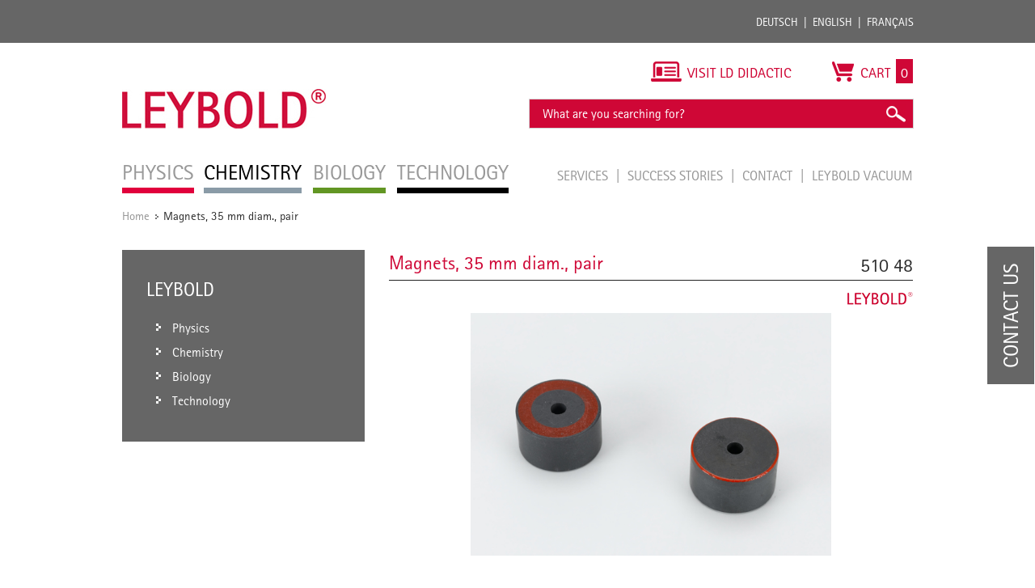

--- FILE ---
content_type: text/html; charset=UTF-8
request_url: https://www.leybold-shop.com/magnets-35-mm-diam-pair-51048.html
body_size: 17538
content:
<!DOCTYPE html PUBLIC "-//W3C//DTD XHTML 1.0 Strict//EN" "http://www.w3.org/TR/xhtml1/DTD/xhtml1-strict.dtd">
<html xmlns="http://www.w3.org/1999/xhtml" xml:lang="en" lang="en">
<head>
<meta http-equiv="Content-Type" content="text/html; charset=utf-8" />
<title>Magnets, 35 mm diam., pair</title>
<meta name="description" content="Cylindrical magnets (ferrite) with axial bore and coloured north-pole marking." />
<meta name="keywords" content="" />
<meta name="robots" content="INDEX,FOLLOW" />
<meta name="viewport" content="width=device-width, initial-scale=1.0, maximum-scale=1.0, user-scalable=no" />
<link rel="icon" href="https://www.leybold-shop.com/skin/frontend/ld-didactic/default/favicon.ico" type="image/x-icon" />
<link rel="shortcut icon" href="https://www.leybold-shop.com/skin/frontend/ld-didactic/default/favicon.ico" type="image/x-icon" />
<link rel="stylesheet" media="print" href="https://www.leybold-shop.com/skin/frontend/ld-didactic/default/css/print.css">
<!--[if lt IE 7]>
<script type="text/javascript">
//<![CDATA[
    var BLANK_URL = 'https://www.leybold-shop.com/js/blank.html';
    var BLANK_IMG = 'https://www.leybold-shop.com/js/spacer.gif';
//]]>
</script>
<![endif]-->
<link rel="alternate" href="https://www.leybold-shop.de/physik/geraete/elektrik-elektronik/magnetostatik/magnete-und-kompasse/51048.html" hreflang="de"/>
<link rel="alternate" href="https://www.leybold-shop.com/physics/physics-equipment/electricity-electronics/magnetostatics/magnets-and-compasses/magnets-35-mm-diam-pair-51048.html" hreflang="en"/>
<link rel="alternate" href="https://www.feedback-shop.co.uk/physics/physics-equipment/electricity-electronics/magnetostatics/magnets-and-compasses/magnets-35-mm-diam-pair-51048.html" hreflang="en-gb"/>
<link rel="alternate" href="https://www.leybold-shop.at/physik/geraete/elektrik-elektronik/magnetostatik/magnete-und-kompasse/51048.html" hreflang="de-at"/>

<link rel="stylesheet" type="text/css" href="https://www.leybold-shop.com/media/css_secure/3d350af1962441d6b3b520deb61a7548.css" />
<link rel="stylesheet" type="text/css" href="https://www.leybold-shop.com/media/css_secure/011dee41117084ede756c86e06396a32.css" media="all" />
<link rel="stylesheet" type="text/css" href="https://www.leybold-shop.com/media/css_secure/bd567a88c5938a2fe009f2f63c46a98c.css" media="print" />
<script type="text/javascript" src="https://www.leybold-shop.com/js/prototype/prototype.js"></script>
<script type="text/javascript" src="https://www.leybold-shop.com/js/lib/ccard.js"></script>
<script type="text/javascript" src="https://www.leybold-shop.com/js/prototype/validation.js"></script>
<script type="text/javascript" src="https://www.leybold-shop.com/js/scriptaculous/builder.js"></script>
<script type="text/javascript" src="https://www.leybold-shop.com/js/scriptaculous/effects.js"></script>
<script type="text/javascript" src="https://www.leybold-shop.com/js/scriptaculous/dragdrop.js"></script>
<script type="text/javascript" src="https://www.leybold-shop.com/js/scriptaculous/controls.js"></script>
<script type="text/javascript" src="https://www.leybold-shop.com/js/scriptaculous/slider.js"></script>
<script type="text/javascript" src="https://www.leybold-shop.com/js/varien/js.js"></script>
<script type="text/javascript" src="https://www.leybold-shop.com/js/varien/form.js"></script>
<script type="text/javascript" src="https://www.leybold-shop.com/js/varien/menu.js"></script>
<script type="text/javascript" src="https://www.leybold-shop.com/js/mage/translate.js"></script>
<script type="text/javascript" src="https://www.leybold-shop.com/js/mage/cookies.js"></script>
<script type="text/javascript" src="https://www.leybold-shop.com/js/mynav/jquery_pol.js"></script>
<script type="text/javascript" src="https://www.leybold-shop.com/js/mynav/script.js"></script>
<script type="text/javascript" src="https://www.leybold-shop.com/js/varien/product.js"></script>
<script type="text/javascript" src="https://www.leybold-shop.com/js/varien/product_options.js"></script>
<script type="text/javascript" src="https://www.leybold-shop.com/js/varien/configurable.js"></script>
<script type="text/javascript" src="https://www.leybold-shop.com/js/calendar/calendar.js"></script>
<script type="text/javascript" src="https://www.leybold-shop.com/js/calendar/calendar-setup.js"></script>
<script type="text/javascript" src="https://www.leybold-shop.com/js/factfinder/jXHR.js"></script>
<script type="text/javascript" src="https://www.leybold-shop.com/js/factfinder/suggest.js"></script>
<script type="text/javascript" src="https://www.leybold-shop.com/skin/frontend/ld-didactic/default/js/jquery-1.10.2.js"></script>
<script type="text/javascript" src="https://www.leybold-shop.com/skin/frontend/ld-didactic/default/js/jquery.bxslider.min.js"></script>
<script type="text/javascript" src="https://www.leybold-shop.com/skin/frontend/ld-didactic/default/js/validation.js"></script>
<script type="text/javascript" src="https://www.leybold-shop.com/skin/frontend/ld-didactic/default/js/jquery.lightbox-2.6.min.js"></script>
<script type="text/javascript" src="https://www.leybold-shop.com/skin/frontend/base/default/js/jquery-ui.min.js"></script>
<script type="text/javascript" src="https://www.leybold-shop.com/skin/frontend/ld-didactic/default/js/scripts.js"></script>
<link rel="canonical" href="https://www.leybold-shop.com/physics/physics-equipment/electricity-electronics/magnetostatics/magnets-and-compasses/magnets-35-mm-diam-pair-51048.html" />
<!--[if lt IE 8]>
<link rel="stylesheet" type="text/css" href="https://www.leybold-shop.com/media/css_secure/420e1834c313afdb0c4fcb7d86622633.css" media="all" />
<![endif]-->
<!--[if lt IE 7]>
<script type="text/javascript" src="https://www.leybold-shop.com/js/lib/ds-sleight.js"></script>
<script type="text/javascript" src="https://www.leybold-shop.com/skin/frontend/base/default/js/ie6.js"></script>
<![endif]-->

<script type="text/javascript">
    //<![CDATA[
    Mage.Cookies.path = '/';
    Mage.Cookies.domain = '.www.leybold-shop.com';
    Mage.Cookies.secure = true;
    //]]>
</script>

<script type="text/javascript">
//<![CDATA[
optionalZipCountries = ["IE","PA","HK","MO"];
//]]>
</script>
<script type="text/javascript">//<![CDATA[
        var Translator = new Translate([]);
        //]]></script><!--855d1b147463fc1f5407246b8e565c05--></head>
<body class=" catalog-product-view catalog-product-view product-magnets-35-mm-diam-pair-51048 store_en">
<script type="text/javascript">


    
</script>
<div class="wrapper">
        <noscript>
        <div class="global-site-notice noscript">
            <div class="notice-inner">
                <p>
                    <strong>JavaScript seems to be disabled in your browser.</strong><br />
                    You must have JavaScript enabled in your browser to utilize the functionality of this website.                </p>
            </div>
        </div>
    </noscript>
	
<div class="top_bar-container">

	<div class="top_bar">

		<div class="login">
				<form class="left" id="form-validate" action="https://www.leybold-shop.com/customer/account/loginPost/" method="post" autocomplete="off">
		<input type="text" name="login[username]" id="mini-login" class="input input-text" placeholder="Customer ID / E-Mail" />
		<input type="password" name="login[password]" id="mini-password" class="input input-text" value="" placeholder="Password" />
		<input type="submit" class="button" name="anmelden" value="Login" />
	</form>
	<ul class="left">
		<li>
			<a title="Forgot password?" href="https://www.leybold-shop.com/customer/account/forgotpassword/" >Forgot password?</a>
		</li>
		<li class="last">
			<a title="Register" href="https://www.leybold-shop.com/customer/account/create/">Register</a>
		</li>
	</ul>
					</div>

		<div class="languages">
			<ul class="right">
				<li><a title="Deutsch" href="http://www.leybold-shop.de">Deutsch</a></li>
				<li><a title="English" href="http://www.leybold-shop.com">English</a></li>
				<li class="last"><a title="Français" href="https://www.leybold-shop.fr">Français</a></li>
			</ul>
		</div>

	</div>
</div>    <div class="page">
        <div class="header-container">
    <div class="header">
			<div class="left">
				          <div id='logo'>
						<a href="https://www.leybold-shop.com/" title="Leybold" class="leybold-logo">
							<img alt="LEYBOLD" src="https://www.leybold-shop.com/skin/frontend/ld-didactic/default/images/Leybold_Logo.jpg">
						</a>
					</div>
								<div class="nav-container">
    <ul id="nav">
        <li  class="level0 nav-1 first level-top parent"><a href="https://www.leybold-shop.com/physics.html"  class="level-top" ><span>Physics</span></a><ul class="level0"><li  class="level1 nav-1-1 first parent"><a href="https://www.leybold-shop.com/physics/physics-equipment.html" ><span>Physics Equipment</span></a><ul class="level1"><li  class="level2 nav-1-1-1 first parent"><a href="https://www.leybold-shop.com/physics/physics-equipment/systems.html" ><span>Systems</span></a><ul class="level2"><li  class="level3 nav-1-1-1-1 first"><a href="https://www.leybold-shop.com/physics/physics-equipment/systems/cassy.html" ><span>CASSY</span></a></li><li  class="level3 nav-1-1-1-2 last"><a href="https://www.leybold-shop.com/physics/physics-equipment/systems/students-experiments.html" ><span>Students experiments</span></a></li></ul></li><li  class="level2 nav-1-1-2 parent"><a href="https://www.leybold-shop.com/physics/physics-equipment/mechanics.html" ><span>Mechanics</span></a><ul class="level2"><li  class="level3 nav-1-1-2-1 first"><a href="https://www.leybold-shop.com/physics/physics-equipment/mechanics/stand-material.html" ><span>Stand material</span></a></li><li  class="level3 nav-1-1-2-2"><a href="https://www.leybold-shop.com/physics/physics-equipment/mechanics/measuring-devices.html" ><span>Measuring devices</span></a></li><li  class="level3 nav-1-1-2-3"><a href="https://www.leybold-shop.com/physics/physics-equipment/mechanics/simple-machines.html" ><span>Simple machines</span></a></li><li  class="level3 nav-1-1-2-4"><a href="https://www.leybold-shop.com/physics/physics-equipment/mechanics/mechanics-on-the-adhesive-magnetic-board.html" ><span>Mechanics on the adhesive magnetic board</span></a></li><li  class="level3 nav-1-1-2-5"><a href="https://www.leybold-shop.com/physics/physics-equipment/mechanics/dynamics-and-kinematics.html" ><span>Dynamics and Kinematics</span></a></li><li  class="level3 nav-1-1-2-6"><a href="https://www.leybold-shop.com/physics/physics-equipment/mechanics/rotational-motion.html" ><span>Rotational motion</span></a></li><li  class="level3 nav-1-1-2-7"><a href="https://www.leybold-shop.com/physics/physics-equipment/mechanics/mechanical-oscillations.html" ><span>Mechanical oscillations</span></a></li><li  class="level3 nav-1-1-2-8"><a href="https://www.leybold-shop.com/physics/physics-equipment/mechanics/mechanical-waves.html" ><span>Mechanical waves</span></a></li><li  class="level3 nav-1-1-2-9"><a href="https://www.leybold-shop.com/physics/physics-equipment/mechanics/acoustics.html" ><span>Acoustics</span></a></li><li  class="level3 nav-1-1-2-10"><a href="https://www.leybold-shop.com/physics/physics-equipment/mechanics/mechanics-of-liquids.html" ><span>Mechanics of liquids</span></a></li><li  class="level3 nav-1-1-2-11"><a href="https://www.leybold-shop.com/physics/physics-equipment/mechanics/mechanics-of-gases.html" ><span>Mechanics of gases</span></a></li><li  class="level3 nav-1-1-2-12"><a href="https://www.leybold-shop.com/physics/physics-equipment/mechanics/vacuum.html" ><span>Vacuum</span></a></li><li  class="level3 nav-1-1-2-13"><a href="https://www.leybold-shop.com/physics/physics-equipment/mechanics/aerodynamics.html" ><span>Aerodynamics</span></a></li><li  class="level3 nav-1-1-2-14 last"><a href="https://www.leybold-shop.com/physics/physics-equipment/mechanics/manuals.html" ><span>Manuals</span></a></li></ul></li><li  class="level2 nav-1-1-3 parent"><a href="https://www.leybold-shop.com/physics/physics-equipment/heat.html" ><span>Heat</span></a><ul class="level2"><li  class="level3 nav-1-1-3-1 first"><a href="https://www.leybold-shop.com/physics/physics-equipment/heat/heaters.html" ><span>Heaters</span></a></li><li  class="level3 nav-1-1-3-2"><a href="https://www.leybold-shop.com/physics/physics-equipment/heat/temperature-measurement.html" ><span>Temperature measurement</span></a></li><li  class="level3 nav-1-1-3-3"><a href="https://www.leybold-shop.com/physics/physics-equipment/heat/themal-expansion-of-bodies-and-liquids.html" ><span>Themal expansion of bodies and liquids</span></a></li><li  class="level3 nav-1-1-3-4"><a href="https://www.leybold-shop.com/physics/physics-equipment/heat/calorimetry.html" ><span>Calorimetry</span></a></li><li  class="level3 nav-1-1-3-5"><a href="https://www.leybold-shop.com/physics/physics-equipment/heat/thermal-behavior-of-gases.html" ><span>Thermal behavior of gases</span></a></li><li  class="level3 nav-1-1-3-6"><a href="https://www.leybold-shop.com/physics/physics-equipment/heat/aggregat-states-and-phase-transitions.html" ><span>Aggregat states and phase transitions</span></a></li><li  class="level3 nav-1-1-3-7"><a href="https://www.leybold-shop.com/physics/physics-equipment/heat/heat-transfer.html" ><span>Heat transfer</span></a></li><li  class="level3 nav-1-1-3-8"><a href="https://www.leybold-shop.com/physics/physics-equipment/heat/heat-and-work.html" ><span>Heat and work</span></a></li><li  class="level3 nav-1-1-3-9"><a href="https://www.leybold-shop.com/physics/physics-equipment/heat/meteorology.html" ><span>Meteorology</span></a></li><li  class="level3 nav-1-1-3-10"><a href="https://www.leybold-shop.com/physics/physics-equipment/heat/problems-of-climate.html" ><span>Problems of climate</span></a></li><li  class="level3 nav-1-1-3-11 last"><a href="https://www.leybold-shop.com/physics/physics-equipment/heat/manuals.html" ><span>Manuals</span></a></li></ul></li><li  class="level2 nav-1-1-4 parent"><a href="https://www.leybold-shop.com/physics/physics-equipment/electricity-electronics.html" ><span>Electricity/Electronics</span></a><ul class="level2"><li  class="level3 nav-1-1-4-1 first"><a href="https://www.leybold-shop.com/physics/physics-equipment/electricity-electronics/electrical-power-supply-units.html" ><span>Electrical power supply units</span></a></li><li  class="level3 nav-1-1-4-2"><a href="https://www.leybold-shop.com/physics/physics-equipment/electricity-electronics/electrical-measuring-instruments.html" ><span>Electrical measuring instruments</span></a></li><li  class="level3 nav-1-1-4-3"><a href="https://www.leybold-shop.com/physics/physics-equipment/electricity-electronics/electricity-and-electronics-accessories.html" ><span>Electricity and electronics accessories</span></a></li><li  class="level3 nav-1-1-4-4"><a href="https://www.leybold-shop.com/physics/physics-equipment/electricity-electronics/electrostatics.html" ><span>Electrostatics</span></a></li><li  class="level3 nav-1-1-4-5"><a href="https://www.leybold-shop.com/physics/physics-equipment/electricity-electronics/electrical-conductivity.html" ><span>Electrical conductivity</span></a></li><li  class="level3 nav-1-1-4-6"><a href="https://www.leybold-shop.com/physics/physics-equipment/electricity-electronics/magnetostatics.html" ><span>Magnetostatics</span></a></li><li  class="level3 nav-1-1-4-7"><a href="https://www.leybold-shop.com/physics/physics-equipment/electricity-electronics/electromagnetism-and-induction.html" ><span>Electromagnetism and induction</span></a></li><li  class="level3 nav-1-1-4-8"><a href="https://www.leybold-shop.com/physics/physics-equipment/electricity-electronics/electrical-machine-teaching-models-elm.html" ><span>Electrical machine teaching models (ELM)</span></a></li><li  class="level3 nav-1-1-4-9"><a href="https://www.leybold-shop.com/physics/physics-equipment/electricity-electronics/electricity-electronics-bst.html" ><span>Electricity/electronics (BST)</span></a></li><li  class="level3 nav-1-1-4-10"><a href="https://www.leybold-shop.com/physics/physics-equipment/electricity-electronics/electricity-electronics-ste.html" ><span>Electricity/electronics (STE)</span></a></li><li  class="level3 nav-1-1-4-11"><a href="https://www.leybold-shop.com/physics/physics-equipment/electricity-electronics/digital-technology.html" ><span>Digital technology</span></a></li><li  class="level3 nav-1-1-4-12"><a href="https://www.leybold-shop.com/physics/physics-equipment/electricity-electronics/electromagnetic-oscillations-and-waves.html" ><span>Electromagnetic oscillations and waves</span></a></li><li  class="level3 nav-1-1-4-13"><a href="https://www.leybold-shop.com/physics/physics-equipment/electricity-electronics/electroacoustics.html" ><span>Electroacoustics</span></a></li><li  class="level3 nav-1-1-4-14"><a href="https://www.leybold-shop.com/physics/physics-equipment/electricity-electronics/thermoelectricity.html" ><span>Thermoelectricity</span></a></li><li  class="level3 nav-1-1-4-15 last"><a href="https://www.leybold-shop.com/physics/physics-equipment/electricity-electronics/manuals.html" ><span>Manuals</span></a></li></ul></li><li  class="level2 nav-1-1-5 parent"><a href="https://www.leybold-shop.com/physics/physics-equipment/optics.html" ><span>Optics</span></a><ul class="level2"><li  class="level3 nav-1-1-5-1 first"><a href="https://www.leybold-shop.com/physics/physics-equipment/optics/geometrical-optics.html" ><span>Geometrical optics</span></a></li><li  class="level3 nav-1-1-5-2"><a href="https://www.leybold-shop.com/physics/physics-equipment/optics/optical-benches-and-accessories.html" ><span>Optical benches and accessories</span></a></li><li  class="level3 nav-1-1-5-3"><a href="https://www.leybold-shop.com/physics/physics-equipment/optics/light-sources-and-accessories.html" ><span>Light sources and accessories</span></a></li><li  class="level3 nav-1-1-5-4"><a href="https://www.leybold-shop.com/physics/physics-equipment/optics/optical-components.html" ><span>Optical components</span></a></li><li  class="level3 nav-1-1-5-5"><a href="https://www.leybold-shop.com/physics/physics-equipment/optics/wave-optics.html" ><span>Wave optics</span></a></li><li  class="level3 nav-1-1-5-6"><a href="https://www.leybold-shop.com/physics/physics-equipment/optics/interferometry-and-holography.html" ><span>Interferometry and holography</span></a></li><li  class="level3 nav-1-1-5-7"><a href="https://www.leybold-shop.com/physics/physics-equipment/optics/spectroscopy.html" ><span>Spectroscopy</span></a></li><li  class="level3 nav-1-1-5-8"><a href="https://www.leybold-shop.com/physics/physics-equipment/optics/velocity-of-light.html" ><span>Velocity of light</span></a></li><li  class="level3 nav-1-1-5-9"><a href="https://www.leybold-shop.com/physics/physics-equipment/optics/electro-optic-and-magneto-optic-effects.html" ><span>Electro-optic and magneto-optic effects</span></a></li><li  class="level3 nav-1-1-5-10"><a href="https://www.leybold-shop.com/physics/physics-equipment/optics/laser-optics.html" ><span>Laser optics</span></a></li><li  class="level3 nav-1-1-5-11 last"><a href="https://www.leybold-shop.com/physics/physics-equipment/optics/manuals.html" ><span>Manuals</span></a></li></ul></li><li  class="level2 nav-1-1-6 parent"><a href="https://www.leybold-shop.com/physics/physics-equipment/atomic-and-nuclear-physics.html" ><span>Atomic and nuclear physics</span></a><ul class="level2"><li  class="level3 nav-1-1-6-1 first"><a href="https://www.leybold-shop.com/physics/physics-equipment/atomic-and-nuclear-physics/fundamentals.html" ><span>Fundamentals</span></a></li><li  class="level3 nav-1-1-6-2"><a href="https://www.leybold-shop.com/physics/physics-equipment/atomic-and-nuclear-physics/physics-of-the-electron.html" ><span>Physics of the electron</span></a></li><li  class="level3 nav-1-1-6-3"><a href="https://www.leybold-shop.com/physics/physics-equipment/atomic-and-nuclear-physics/franck-hertz-experiments.html" ><span>Franck-Hertz experiments</span></a></li><li  class="level3 nav-1-1-6-4"><a href="https://www.leybold-shop.com/physics/physics-equipment/atomic-and-nuclear-physics/electron-spin-resonance.html" ><span>Electron spin resonance</span></a></li><li  class="level3 nav-1-1-6-5"><a href="https://www.leybold-shop.com/physics/physics-equipment/atomic-and-nuclear-physics/nuclear-magnetic-resonance-nmr.html" ><span>Nuclear magnetic resonance - NMR</span></a></li><li  class="level3 nav-1-1-6-6"><a href="https://www.leybold-shop.com/physics/physics-equipment/atomic-and-nuclear-physics/zeeman-effect.html" ><span>Zeeman effect</span></a></li><li  class="level3 nav-1-1-6-7"><a href="https://www.leybold-shop.com/physics/physics-equipment/atomic-and-nuclear-physics/x-ray-apparatus.html" ><span>X-ray apparatus</span></a></li><li  class="level3 nav-1-1-6-8"><a href="https://www.leybold-shop.com/physics/physics-equipment/atomic-and-nuclear-physics/sensors-for-alpha-beta-gamma-and-x-rays.html" ><span>Sensors for &alpha;-, &beta;-, &gamma;- and X-rays</span></a></li><li  class="level3 nav-1-1-6-9"><a href="https://www.leybold-shop.com/physics/physics-equipment/atomic-and-nuclear-physics/radioactivity.html" ><span>Radioactivity</span></a></li><li  class="level3 nav-1-1-6-10"><a href="https://www.leybold-shop.com/physics/physics-equipment/atomic-and-nuclear-physics/energy-analysis.html" ><span>Energy analysis</span></a></li><li  class="level3 nav-1-1-6-11 last"><a href="https://www.leybold-shop.com/physics/physics-equipment/atomic-and-nuclear-physics/manuals.html" ><span>Manuals</span></a></li></ul></li><li  class="level2 nav-1-1-7 parent"><a href="https://www.leybold-shop.com/physics/physics-equipment/solid-state-physics.html" ><span>Solid-state physics</span></a><ul class="level2"><li  class="level3 nav-1-1-7-1 first"><a href="https://www.leybold-shop.com/physics/physics-equipment/solid-state-physics/structure-of-crystals.html" ><span>Structure of crystals</span></a></li><li  class="level3 nav-1-1-7-2"><a href="https://www.leybold-shop.com/physics/physics-equipment/solid-state-physics/conduction-phenomena.html" ><span>Conduction phenomena</span></a></li><li  class="level3 nav-1-1-7-3 last"><a href="https://www.leybold-shop.com/physics/physics-equipment/solid-state-physics/manuals.html" ><span>Manuals</span></a></li></ul></li><li  class="level2 nav-1-1-8 last parent"><a href="https://www.leybold-shop.com/physics/physics-equipment/auxiliary-equipment.html" ><span>Auxiliary equipment</span></a><ul class="level2"><li  class="level3 nav-1-1-8-1 first"><a href="https://www.leybold-shop.com/physics/physics-equipment/auxiliary-equipment/erlenmeyer-flasks.html" ><span>Erlenmeyer flasks</span></a></li><li  class="level3 nav-1-1-8-2"><a href="https://www.leybold-shop.com/physics/physics-equipment/auxiliary-equipment/beakers.html" ><span>Beakers</span></a></li><li  class="level3 nav-1-1-8-3"><a href="https://www.leybold-shop.com/physics/physics-equipment/auxiliary-equipment/volumetric-flasks-pycnometers.html" ><span>Volumetric flasks, Pycnometers</span></a></li><li  class="level3 nav-1-1-8-4"><a href="https://www.leybold-shop.com/physics/physics-equipment/auxiliary-equipment/funnels.html" ><span>Funnels</span></a></li><li  class="level3 nav-1-1-8-5"><a href="https://www.leybold-shop.com/physics/physics-equipment/auxiliary-equipment/self-supporting-cylinders.html" ><span>Self-supporting cylinders</span></a></li><li  class="level3 nav-1-1-8-6"><a href="https://www.leybold-shop.com/physics/physics-equipment/auxiliary-equipment/graduated-pipettes.html" ><span>Graduated pipettes</span></a></li><li  class="level3 nav-1-1-8-7"><a href="https://www.leybold-shop.com/physics/physics-equipment/auxiliary-equipment/graduated-cylinders-measuring-beakers.html" ><span>Graduated cylinders/measuring beakers</span></a></li><li  class="level3 nav-1-1-8-8"><a href="https://www.leybold-shop.com/physics/physics-equipment/auxiliary-equipment/glass-tubes-glass-rods.html" ><span>Glass tubes, glass rods</span></a></li><li  class="level3 nav-1-1-8-9"><a href="https://www.leybold-shop.com/physics/physics-equipment/auxiliary-equipment/adapter.html" ><span>Adapter</span></a></li><li  class="level3 nav-1-1-8-10"><a href="https://www.leybold-shop.com/physics/physics-equipment/auxiliary-equipment/test-tubes-and-racks.html" ><span>Test tubes and racks</span></a></li><li  class="level3 nav-1-1-8-11"><a href="https://www.leybold-shop.com/physics/physics-equipment/auxiliary-equipment/ruber-stoppers-and-accessories.html" ><span>Ruber stoppers and accessories</span></a></li><li  class="level3 nav-1-1-8-12"><a href="https://www.leybold-shop.com/physics/physics-equipment/auxiliary-equipment/tubing-and-accessories.html" ><span>Tubing and accessories</span></a></li><li  class="level3 nav-1-1-8-13"><a href="https://www.leybold-shop.com/physics/physics-equipment/auxiliary-equipment/screw-caps-and-accessories.html" ><span>Screw caps and accessories</span></a></li><li  class="level3 nav-1-1-8-14"><a href="https://www.leybold-shop.com/physics/physics-equipment/auxiliary-equipment/stopcock-glass.html" ><span>Stopcock, glass</span></a></li><li  class="level3 nav-1-1-8-15"><a href="https://www.leybold-shop.com/physics/physics-equipment/auxiliary-equipment/brushes.html" ><span>Brushes</span></a></li><li  class="level3 nav-1-1-8-16"><a href="https://www.leybold-shop.com/physics/physics-equipment/auxiliary-equipment/spatulas-and-tweezers.html" ><span>Spatulas and tweezers</span></a></li><li  class="level3 nav-1-1-8-17"><a href="https://www.leybold-shop.com/physics/physics-equipment/auxiliary-equipment/glass-working.html" ><span>Glass working</span></a></li><li  class="level3 nav-1-1-8-18"><a href="https://www.leybold-shop.com/physics/physics-equipment/auxiliary-equipment/tools.html" ><span>Tools</span></a></li><li  class="level3 nav-1-1-8-19"><a href="https://www.leybold-shop.com/physics/physics-equipment/auxiliary-equipment/laboratory-gases-and-accessories.html" ><span>Laboratory gases and accessories</span></a></li><li  class="level3 nav-1-1-8-20"><a href="https://www.leybold-shop.com/physics/physics-equipment/auxiliary-equipment/storage.html" ><span>Storage</span></a></li><li  class="level3 nav-1-1-8-21 last"><a href="https://www.leybold-shop.com/physics/physics-equipment/auxiliary-equipment/projectors.html" ><span>Projectors</span></a></li></ul></li></ul></li><li  class="level1 nav-1-2 parent"><a href="https://www.leybold-shop.com/physics/physics-experiments.html" ><span>Physics Experiments</span></a><ul class="level1"><li  class="level2 nav-1-2-1 first parent"><a href="https://www.leybold-shop.com/physics/physics-experiments/mechanics.html" ><span>Mechanics</span></a><ul class="level2"><li  class="level3 nav-1-2-1-1 first"><a href="https://www.leybold-shop.com/physics/physics-experiments/mechanics/measuring-methods.html" ><span>Measuring methods</span></a></li><li  class="level3 nav-1-2-1-2"><a href="https://www.leybold-shop.com/physics/physics-experiments/mechanics/forces.html" ><span>Forces</span></a></li><li  class="level3 nav-1-2-1-3"><a href="https://www.leybold-shop.com/physics/physics-experiments/mechanics/translational-motions-of-a-mass-point.html" ><span>Translational motions of a mass point</span></a></li><li  class="level3 nav-1-2-1-4"><a href="https://www.leybold-shop.com/physics/physics-experiments/mechanics/rotational-motions-of-a-rigid-body.html" ><span>Rotational motions of a rigid body</span></a></li><li  class="level3 nav-1-2-1-5"><a href="https://www.leybold-shop.com/physics/physics-experiments/mechanics/oscillations.html" ><span>Oscillations</span></a></li><li  class="level3 nav-1-2-1-6"><a href="https://www.leybold-shop.com/physics/physics-experiments/mechanics/wave-mechanics.html" ><span>Wave mechanics</span></a></li><li  class="level3 nav-1-2-1-7"><a href="https://www.leybold-shop.com/physics/physics-experiments/mechanics/acoustics.html" ><span>Acoustics</span></a></li><li  class="level3 nav-1-2-1-8 last"><a href="https://www.leybold-shop.com/physics/physics-experiments/mechanics/aero-and-hydrodynamics.html" ><span>Aero- and hydrodynamics</span></a></li></ul></li><li  class="level2 nav-1-2-2 parent"><a href="https://www.leybold-shop.com/physics/physics-experiments/heat.html" ><span>Heat</span></a><ul class="level2"><li  class="level3 nav-1-2-2-1 first"><a href="https://www.leybold-shop.com/physics/physics-experiments/heat/thermal-expansion.html" ><span>Thermal expansion</span></a></li><li  class="level3 nav-1-2-2-2"><a href="https://www.leybold-shop.com/physics/physics-experiments/heat/heat-transfer.html" ><span>Heat transfer</span></a></li><li  class="level3 nav-1-2-2-3"><a href="https://www.leybold-shop.com/physics/physics-experiments/heat/heat-as-a-form-of-energy.html" ><span>Heat as a form of energy</span></a></li><li  class="level3 nav-1-2-2-4"><a href="https://www.leybold-shop.com/physics/physics-experiments/heat/phase-transitions.html" ><span>Phase transitions</span></a></li><li  class="level3 nav-1-2-2-5"><a href="https://www.leybold-shop.com/physics/physics-experiments/heat/kinetic-theory-of-gases.html" ><span>Kinetic theory of gases</span></a></li><li  class="level3 nav-1-2-2-6 last"><a href="https://www.leybold-shop.com/physics/physics-experiments/heat/thermodynamic-cycle.html" ><span>Thermodynamic cycle</span></a></li></ul></li><li  class="level2 nav-1-2-3 parent"><a href="https://www.leybold-shop.com/physics/physics-experiments/electricity.html" ><span>Electricity</span></a><ul class="level2"><li  class="level3 nav-1-2-3-1 first"><a href="https://www.leybold-shop.com/physics/physics-experiments/electricity/electrostatics.html" ><span>Electrostatics</span></a></li><li  class="level3 nav-1-2-3-2"><a href="https://www.leybold-shop.com/physics/physics-experiments/electricity/fundamentals-of-electricity.html" ><span>Fundamentals of electricity</span></a></li><li  class="level3 nav-1-2-3-3"><a href="https://www.leybold-shop.com/physics/physics-experiments/electricity/magnetostatics.html" ><span>Magnetostatics</span></a></li><li  class="level3 nav-1-2-3-4"><a href="https://www.leybold-shop.com/physics/physics-experiments/electricity/electromagnetic-induction.html" ><span>Electromagnetic induction</span></a></li><li  class="level3 nav-1-2-3-5"><a href="https://www.leybold-shop.com/physics/physics-experiments/electricity/electrical-machines.html" ><span>Electrical machines</span></a></li><li  class="level3 nav-1-2-3-6"><a href="https://www.leybold-shop.com/physics/physics-experiments/electricity/dc-and-ac-circuits.html" ><span>DC and AC circuits</span></a></li><li  class="level3 nav-1-2-3-7"><a href="https://www.leybold-shop.com/physics/physics-experiments/electricity/electromagnetic-oscillations-and-waves.html" ><span>Electromagnetic oscillations and waves</span></a></li><li  class="level3 nav-1-2-3-8"><a href="https://www.leybold-shop.com/physics/physics-experiments/electricity/free-charge-carriers-in-a-vacuum.html" ><span>Free charge carriers in a vacuum</span></a></li><li  class="level3 nav-1-2-3-9 last"><a href="https://www.leybold-shop.com/physics/physics-experiments/electricity/electrical-conduction-in-gases.html" ><span>Electrical conduction in gases</span></a></li></ul></li><li  class="level2 nav-1-2-4 parent"><a href="https://www.leybold-shop.com/physics/physics-experiments/electronics.html" ><span>Electronics</span></a><ul class="level2"><li  class="level3 nav-1-2-4-1 first"><a href="https://www.leybold-shop.com/physics/physics-experiments/electronics/components-and-basic-circuits.html" ><span>Components and basic circuits</span></a></li><li  class="level3 nav-1-2-4-2 last"><a href="https://www.leybold-shop.com/physics/physics-experiments/electronics/digital-electronics.html" ><span>Digital electronics</span></a></li></ul></li><li  class="level2 nav-1-2-5 parent"><a href="https://www.leybold-shop.com/physics/physics-experiments/optics.html" ><span>Optics</span></a><ul class="level2"><li  class="level3 nav-1-2-5-1 first"><a href="https://www.leybold-shop.com/physics/physics-experiments/optics/geometrical-optics.html" ><span>Geometrical optics</span></a></li><li  class="level3 nav-1-2-5-2"><a href="https://www.leybold-shop.com/physics/physics-experiments/optics/dispersion-and-chromatics.html" ><span>Dispersion and chromatics</span></a></li><li  class="level3 nav-1-2-5-3"><a href="https://www.leybold-shop.com/physics/physics-experiments/optics/wave-optics.html" ><span>Wave optics</span></a></li><li  class="level3 nav-1-2-5-4"><a href="https://www.leybold-shop.com/physics/physics-experiments/optics/polarization.html" ><span>Polarization</span></a></li><li  class="level3 nav-1-2-5-5"><a href="https://www.leybold-shop.com/physics/physics-experiments/optics/light-intensity.html" ><span>Light intensity</span></a></li><li  class="level3 nav-1-2-5-6"><a href="https://www.leybold-shop.com/physics/physics-experiments/optics/velocity-of-light.html" ><span>Velocity of light</span></a></li><li  class="level3 nav-1-2-5-7"><a href="https://www.leybold-shop.com/physics/physics-experiments/optics/spectrometer.html" ><span>Spectrometer</span></a></li><li  class="level3 nav-1-2-5-8 last"><a href="https://www.leybold-shop.com/physics/physics-experiments/optics/photonics.html" ><span>Photonics</span></a></li></ul></li><li  class="level2 nav-1-2-6 parent"><a href="https://www.leybold-shop.com/physics/physics-experiments/atomic-and-nuclear-physics.html" ><span>Atomic and nuclear physics</span></a><ul class="level2"><li  class="level3 nav-1-2-6-1 first"><a href="https://www.leybold-shop.com/physics/physics-experiments/atomic-and-nuclear-physics/introductory-experiments.html" ><span>Introductory experiments</span></a></li><li  class="level3 nav-1-2-6-2"><a href="https://www.leybold-shop.com/physics/physics-experiments/atomic-and-nuclear-physics/atomic-shell.html" ><span>Atomic shell</span></a></li><li  class="level3 nav-1-2-6-3"><a href="https://www.leybold-shop.com/physics/physics-experiments/atomic-and-nuclear-physics/x-ray-physics.html" ><span>X-ray physics</span></a></li><li  class="level3 nav-1-2-6-4"><a href="https://www.leybold-shop.com/physics/physics-experiments/atomic-and-nuclear-physics/radioactivity.html" ><span>Radioactivity</span></a></li><li  class="level3 nav-1-2-6-5"><a href="https://www.leybold-shop.com/physics/physics-experiments/atomic-and-nuclear-physics/nuclear-physics.html" ><span>Nuclear physics</span></a></li><li  class="level3 nav-1-2-6-6 last"><a href="https://www.leybold-shop.com/physics/physics-experiments/atomic-and-nuclear-physics/quantum-physics.html" ><span>Quantum physics</span></a></li></ul></li><li  class="level2 nav-1-2-7 last parent"><a href="https://www.leybold-shop.com/physics/physics-experiments/solid-state-physics.html" ><span>Solid-state physics</span></a><ul class="level2"><li  class="level3 nav-1-2-7-1 first"><a href="https://www.leybold-shop.com/physics/physics-experiments/solid-state-physics/properties-of-crystals.html" ><span>Properties of crystals</span></a></li><li  class="level3 nav-1-2-7-2"><a href="https://www.leybold-shop.com/physics/physics-experiments/solid-state-physics/conduction-phenomena.html" ><span>Conduction phenomena</span></a></li><li  class="level3 nav-1-2-7-3"><a href="https://www.leybold-shop.com/physics/physics-experiments/solid-state-physics/magnetism.html" ><span>Magnetism</span></a></li><li  class="level3 nav-1-2-7-4 last"><a href="https://www.leybold-shop.com/physics/physics-experiments/solid-state-physics/applied-solid-state-physics.html" ><span>Applied solid-state physics</span></a></li></ul></li></ul></li><li  class="level1 nav-1-3 parent"><a href="https://www.leybold-shop.com/physics/demonstration-experiments-physics.html" ><span>Demonstration Experiments</span></a><ul class="level1"><li  class="level2 nav-1-3-1 first parent"><a href="https://www.leybold-shop.com/physics/demonstration-experiments-physics/mechanics.html" ><span>Mechanics</span></a><ul class="level2"><li  class="level3 nav-1-3-1-1 first"><a href="https://www.leybold-shop.com/physics/demonstration-experiments-physics/mechanics/common-properties-of-bodies.html" ><span>Common properties of bodies</span></a></li><li  class="level3 nav-1-3-1-2"><a href="https://www.leybold-shop.com/physics/demonstration-experiments-physics/mechanics/forces-and-work.html" ><span>Forces and Work</span></a></li><li  class="level3 nav-1-3-1-3"><a href="https://www.leybold-shop.com/physics/demonstration-experiments-physics/mechanics/motion.html" ><span>Motion</span></a></li><li  class="level3 nav-1-3-1-4"><a href="https://www.leybold-shop.com/physics/demonstration-experiments-physics/mechanics/mechanical-oscillations-and-waves.html" ><span>Mechanical oscillations and waves</span></a></li><li  class="level3 nav-1-3-1-5"><a href="https://www.leybold-shop.com/physics/demonstration-experiments-physics/mechanics/acoustics.html" ><span>Acoustics</span></a></li><li  class="level3 nav-1-3-1-6"><a href="https://www.leybold-shop.com/physics/demonstration-experiments-physics/mechanics/structure-of-substances-and-particles.html" ><span>Structure of substances and particles</span></a></li><li  class="level3 nav-1-3-1-7 last"><a href="https://www.leybold-shop.com/physics/demonstration-experiments-physics/mechanics/mechanics-of-liquids-and-gases.html" ><span>Mechanics of liquids and gases</span></a></li></ul></li><li  class="level2 nav-1-3-2 parent"><a href="https://www.leybold-shop.com/physics/demonstration-experiments-physics/heat.html" ><span>Heat</span></a><ul class="level2"><li  class="level3 nav-1-3-2-1 first"><a href="https://www.leybold-shop.com/physics/demonstration-experiments-physics/heat/thermal-behaviour-of-bodies.html" ><span>Thermal behaviour of bodies</span></a></li><li  class="level3 nav-1-3-2-2"><a href="https://www.leybold-shop.com/physics/demonstration-experiments-physics/heat/thermal-energy.html" ><span>Thermal energy</span></a></li><li  class="level3 nav-1-3-2-3"><a href="https://www.leybold-shop.com/physics/demonstration-experiments-physics/heat/heat-transfer.html" ><span>Heat transfer</span></a></li><li  class="level3 nav-1-3-2-4"><a href="https://www.leybold-shop.com/physics/demonstration-experiments-physics/heat/changes-of-the-state-of-aggregation.html" ><span>Changes of the state of aggregation</span></a></li><li  class="level3 nav-1-3-2-5 last"><a href="https://www.leybold-shop.com/physics/demonstration-experiments-physics/heat/conservation-of-energy.html" ><span>Conservation of energy</span></a></li></ul></li><li  class="level2 nav-1-3-3 parent"><a href="https://www.leybold-shop.com/physics/demonstration-experiments-physics/electricity.html" ><span>Electricity</span></a><ul class="level2"><li  class="level3 nav-1-3-3-1 first"><a href="https://www.leybold-shop.com/physics/demonstration-experiments-physics/electricity/electrostatics.html" ><span>Electrostatics</span></a></li><li  class="level3 nav-1-3-3-2"><a href="https://www.leybold-shop.com/physics/demonstration-experiments-physics/electricity/basic-electric-circuits.html" ><span>Basic electric circuits</span></a></li><li  class="level3 nav-1-3-3-3"><a href="https://www.leybold-shop.com/physics/demonstration-experiments-physics/electricity/electromagnetism-and-induction.html" ><span>Electromagnetism and induction</span></a></li><li  class="level3 nav-1-3-3-4"><a href="https://www.leybold-shop.com/physics/demonstration-experiments-physics/electricity/motors-and-generators.html" ><span>Motors and generators</span></a></li><li  class="level3 nav-1-3-3-5"><a href="https://www.leybold-shop.com/physics/demonstration-experiments-physics/electricity/electrical-safety-in-the-household.html" ><span>Electrical safety in the household</span></a></li><li  class="level3 nav-1-3-3-6 last"><a href="https://www.leybold-shop.com/physics/demonstration-experiments-physics/electricity/phenomena-of-electrical-conduction.html" ><span>Phenomena of electrical conduction</span></a></li></ul></li><li  class="level2 nav-1-3-4 parent"><a href="https://www.leybold-shop.com/physics/demonstration-experiments-physics/electronics.html" ><span>Electronics</span></a><ul class="level2"><li  class="level3 nav-1-3-4-1 first last"><a href="https://www.leybold-shop.com/physics/demonstration-experiments-physics/electronics/basic-electronic-circuits.html" ><span>Basic electronic circuits </span></a></li></ul></li><li  class="level2 nav-1-3-5 parent"><a href="https://www.leybold-shop.com/physics/demonstration-experiments-physics/optics.html" ><span>Optics</span></a><ul class="level2"><li  class="level3 nav-1-3-5-1 first"><a href="https://www.leybold-shop.com/physics/demonstration-experiments-physics/optics/sources-and-propagation-of-light.html" ><span>Sources and propagation of light</span></a></li><li  class="level3 nav-1-3-5-2"><a href="https://www.leybold-shop.com/physics/demonstration-experiments-physics/optics/formation-of-images-by-lenses-and-mirrors.html" ><span>Formation of images by lenses and mirrors</span></a></li><li  class="level3 nav-1-3-5-3"><a href="https://www.leybold-shop.com/physics/demonstration-experiments-physics/optics/optical-instruments.html" ><span>Optical instruments</span></a></li><li  class="level3 nav-1-3-5-4 last"><a href="https://www.leybold-shop.com/physics/demonstration-experiments-physics/optics/light-and-colour.html" ><span>Light and colour </span></a></li></ul></li><li  class="level2 nav-1-3-6 last parent"><a href="https://www.leybold-shop.com/physics/demonstration-experiments-physics/radioactivity.html" ><span>Radioactivity</span></a><ul class="level2"><li  class="level3 nav-1-3-6-1 first last"><a href="https://www.leybold-shop.com/physics/demonstration-experiments-physics/radioactivity/detection-and-properties-of-radioactive-radiation.html" ><span>Detection and properties of radioactive radiation </span></a></li></ul></li></ul></li><li  class="level1 nav-1-4 parent"><a href="https://www.leybold-shop.com/physics/basic-science-kits-physics.html" ><span>Basic Science Kits</span></a><ul class="level1"><li  class="level2 nav-1-4-1 first parent"><a href="https://www.leybold-shop.com/physics/basic-science-kits-physics/basic-science-kits-natural-sciences.html" ><span>Basic Science Kits Natural Sciences</span></a><ul class="level2"><li  class="level3 nav-1-4-1-1 first"><a href="https://www.leybold-shop.com/physics/basic-science-kits-physics/basic-science-kits-natural-sciences/perception-with-all-senses.html" ><span>Perception with all senses</span></a></li><li  class="level3 nav-1-4-1-2"><a href="https://www.leybold-shop.com/physics/basic-science-kits-physics/basic-science-kits-natural-sciences/journey-to-the-world-of-the-small.html" ><span>Journey to the world of the small</span></a></li><li  class="level3 nav-1-4-1-3"><a href="https://www.leybold-shop.com/physics/basic-science-kits-physics/basic-science-kits-natural-sciences/sun-earth-moon-and-heat.html" ><span>Sun, earth, moon and heat</span></a></li><li  class="level3 nav-1-4-1-4"><a href="https://www.leybold-shop.com/physics/basic-science-kits-physics/basic-science-kits-natural-sciences/my-body-my-health.html" ><span>My body, my health</span></a></li><li  class="level3 nav-1-4-1-5"><a href="https://www.leybold-shop.com/physics/basic-science-kits-physics/basic-science-kits-natural-sciences/everyday-substances-and-devices.html" ><span>Everyday substances and devices</span></a></li><li  class="level3 nav-1-4-1-6 last"><a href="https://www.leybold-shop.com/physics/basic-science-kits-physics/basic-science-kits-natural-sciences/soil-water-and-air.html" ><span>Soil, water and air</span></a></li></ul></li><li  class="level2 nav-1-4-2"><a href="https://www.leybold-shop.com/physics/basic-science-kits-physics/mechanics.html" ><span>Mechanics</span></a></li><li  class="level2 nav-1-4-3"><a href="https://www.leybold-shop.com/physics/basic-science-kits-physics/hydrostatic-heat.html" ><span>Hydrostatic / Heat</span></a></li><li  class="level2 nav-1-4-4"><a href="https://www.leybold-shop.com/physics/basic-science-kits-physics/electricity.html" ><span>Electricity</span></a></li><li  class="level2 nav-1-4-5 last"><a href="https://www.leybold-shop.com/physics/basic-science-kits-physics/optics.html" ><span>Optics</span></a></li></ul></li><li  class="level1 nav-1-5 parent"><a href="https://www.leybold-shop.com/physics/advanced-student-experiments.html" ><span>Advanced Student Experiments</span></a><ul class="level1"><li  class="level2 nav-1-5-1 first parent"><a href="https://www.leybold-shop.com/physics/advanced-student-experiments/mechanics.html" ><span>Mechanics</span></a><ul class="level2"><li  class="level3 nav-1-5-1-1 first"><a href="https://www.leybold-shop.com/physics/advanced-student-experiments/mechanics/measuring-methods-properties-of-matter-and-liquid.html" ><span>Measuring methods, properties of matter &amp; liquid</span></a></li><li  class="level3 nav-1-5-1-2"><a href="https://www.leybold-shop.com/physics/advanced-student-experiments/mechanics/forces-simple-machines-and-oscillations.html" ><span>Forces, simple machines and oscillations</span></a></li><li  class="level3 nav-1-5-1-3"><a href="https://www.leybold-shop.com/physics/advanced-student-experiments/mechanics/linear-motion-free-fall-and-collision-experiments.html" ><span>Linear motion, free fall and collision experiments</span></a></li><li  class="level3 nav-1-5-1-4 last"><a href="https://www.leybold-shop.com/physics/advanced-student-experiments/mechanics/acoustics.html" ><span>Acoustics</span></a></li></ul></li><li  class="level2 nav-1-5-2 parent"><a href="https://www.leybold-shop.com/physics/advanced-student-experiments/energy.html" ><span>Energy</span></a><ul class="level2"><li  class="level3 nav-1-5-2-1 first"><a href="https://www.leybold-shop.com/physics/advanced-student-experiments/energy/heat.html" ><span>Heat</span></a></li><li  class="level3 nav-1-5-2-2"><a href="https://www.leybold-shop.com/physics/advanced-student-experiments/energy/renewable-energies.html" ><span>Renewable energies</span></a></li><li  class="level3 nav-1-5-2-3 last"><a href="https://www.leybold-shop.com/physics/advanced-student-experiments/energy/fuel-cells.html" ><span>Fuel cells</span></a></li></ul></li><li  class="level2 nav-1-5-3 parent"><a href="https://www.leybold-shop.com/physics/advanced-student-experiments/electrics.html" ><span>Electrics</span></a><ul class="level2"><li  class="level3 nav-1-5-3-1 first"><a href="https://www.leybold-shop.com/physics/advanced-student-experiments/electrics/electrostatics.html" ><span>Electrostatics</span></a></li><li  class="level3 nav-1-5-3-2"><a href="https://www.leybold-shop.com/physics/advanced-student-experiments/electrics/magnetism.html" ><span>Magnetism</span></a></li><li  class="level3 nav-1-5-3-3"><a href="https://www.leybold-shop.com/physics/advanced-student-experiments/electrics/basic-electrical-circuits.html" ><span>Basic electrical circuits</span></a></li><li  class="level3 nav-1-5-3-4"><a href="https://www.leybold-shop.com/physics/advanced-student-experiments/electrics/electromagnetism-and-induction.html" ><span>Electromagnetism and induction</span></a></li><li  class="level3 nav-1-5-3-5 last"><a href="https://www.leybold-shop.com/physics/advanced-student-experiments/electrics/motors-and-generators.html" ><span>Motors and generators</span></a></li></ul></li><li  class="level2 nav-1-5-4 parent"><a href="https://www.leybold-shop.com/physics/advanced-student-experiments/electronics.html" ><span>Electronics</span></a><ul class="level2"><li  class="level3 nav-1-5-4-1 first last"><a href="https://www.leybold-shop.com/physics/advanced-student-experiments/electronics/basic-electronic-circuits.html" ><span>Basic electronic circuits</span></a></li></ul></li><li  class="level2 nav-1-5-5 parent"><a href="https://www.leybold-shop.com/physics/advanced-student-experiments/optics.html" ><span>Optics</span></a><ul class="level2"><li  class="level3 nav-1-5-5-1 first"><a href="https://www.leybold-shop.com/physics/advanced-student-experiments/optics/ray-optics-and-geometrical-optics.html" ><span>Ray optics and geometrical optics</span></a></li><li  class="level3 nav-1-5-5-2"><a href="https://www.leybold-shop.com/physics/advanced-student-experiments/optics/chromatics.html" ><span>Chromatics</span></a></li><li  class="level3 nav-1-5-5-3"><a href="https://www.leybold-shop.com/physics/advanced-student-experiments/optics/wave-optics.html" ><span>Wave optics</span></a></li><li  class="level3 nav-1-5-5-4 last"><a href="https://www.leybold-shop.com/physics/advanced-student-experiments/optics/polarisation.html" ><span>Polarisation</span></a></li></ul></li><li  class="level2 nav-1-5-6 parent"><a href="https://www.leybold-shop.com/physics/advanced-student-experiments/atomic-and-nuclear-physics.html" ><span>Atomic and nuclear physics</span></a><ul class="level2"><li  class="level3 nav-1-5-6-1 first last"><a href="https://www.leybold-shop.com/physics/advanced-student-experiments/atomic-and-nuclear-physics/environmental-radioactivity.html" ><span>Environmental radioactivity</span></a></li></ul></li><li  class="level2 nav-1-5-7 parent"><a href="https://www.leybold-shop.com/physics/advanced-student-experiments/projects.html" ><span>Projects</span></a><ul class="level2"><li  class="level3 nav-1-5-7-1 first last"><a href="https://www.leybold-shop.com/physics/advanced-student-experiments/projects/programming-with-arduino.html" ><span>Programming with Arduino</span></a></li></ul></li><li  class="level2 nav-1-5-8 last parent"><a href="https://www.leybold-shop.com/physics/advanced-student-experiments/advanced-experiments.html" ><span>Advanced experiments</span></a><ul class="level2"><li  class="level3 nav-1-5-8-1 first last"><a href="https://www.leybold-shop.com/physics/advanced-student-experiments/advanced-experiments/physics.html" ><span>Physics</span></a></li></ul></li></ul></li><li  class="level1 nav-1-6 last"><a href="https://www.leybold-shop.com/physics/standard-lab-proposals.html" ><span>Standard Lab Proposals</span></a></li></ul></li><li  class="level0 nav-2 active level-top parent"><a href="https://www.leybold-shop.com/chemistry.html"  class="level-top" ><span>Chemistry</span></a><ul class="level0"><li  class="level1 nav-2-1 first parent"><a href="https://www.leybold-shop.com/chemistry/product-catalogue-chemistry-biology.html" ><span>Product catalogue chemistry/biology</span></a><ul class="level1"><li  class="level2 nav-2-1-1 first"><a href="https://www.leybold-shop.com/chemistry/product-catalogue-chemistry-biology/natural-sciences-student-experiments.html" ><span>Natural sciences - student experiments</span></a></li><li  class="level2 nav-2-1-2 parent"><a href="https://www.leybold-shop.com/chemistry/product-catalogue-chemistry-biology/chemistry-student-experiments.html" ><span>Chemistry - student experiments</span></a><ul class="level2"><li  class="level3 nav-2-1-2-1 first"><a href="https://www.leybold-shop.com/chemistry/product-catalogue-chemistry-biology/chemistry-student-experiments/student-experiment-systems.html" ><span>Student experiment systems</span></a></li><li  class="level3 nav-2-1-2-2"><a href="https://www.leybold-shop.com/chemistry/product-catalogue-chemistry-biology/chemistry-student-experiments/measuring-in-student-experiments.html" ><span>Measuring in student experiments</span></a></li><li  class="level3 nav-2-1-2-3"><a href="https://www.leybold-shop.com/chemistry/product-catalogue-chemistry-biology/chemistry-student-experiments/molecule-building-kits-for-students.html" ><span>Molecule building kits for students</span></a></li><li  class="level3 nav-2-1-2-4 last"><a href="https://www.leybold-shop.com/chemistry/product-catalogue-chemistry-biology/chemistry-student-experiments/student-experiment-literature.html" ><span>Student experiment literature</span></a></li></ul></li><li  class="level2 nav-2-1-3 parent"><a href="https://www.leybold-shop.com/chemistry/product-catalogue-chemistry-biology/chemistry-demonstration-experiments.html" ><span>Chemistry - demonstration experiments</span></a><ul class="level2"><li  class="level3 nav-2-1-3-1 first"><a href="https://www.leybold-shop.com/chemistry/product-catalogue-chemistry-biology/chemistry-demonstration-experiments/demonstration-experiment-systems.html" ><span>Demonstration experiment systems</span></a></li><li  class="level3 nav-2-1-3-2"><a href="https://www.leybold-shop.com/chemistry/product-catalogue-chemistry-biology/chemistry-demonstration-experiments/measuring-in-demonstration-experiments.html" ><span>Measuring in demonstration experiments</span></a></li><li  class="level3 nav-2-1-3-3"><a href="https://www.leybold-shop.com/chemistry/product-catalogue-chemistry-biology/chemistry-demonstration-experiments/inorganic-chemistry.html" ><span>Inorganic Chemistry</span></a></li><li  class="level3 nav-2-1-3-4"><a href="https://www.leybold-shop.com/chemistry/product-catalogue-chemistry-biology/chemistry-demonstration-experiments/organic-chemistry.html" ><span>Organic Chemistry</span></a></li><li  class="level3 nav-2-1-3-5"><a href="https://www.leybold-shop.com/chemistry/product-catalogue-chemistry-biology/chemistry-demonstration-experiments/analytical-chemistry.html" ><span>Analytical Chemistry</span></a></li><li  class="level3 nav-2-1-3-6"><a href="https://www.leybold-shop.com/chemistry/product-catalogue-chemistry-biology/chemistry-demonstration-experiments/physical-chemistry.html" ><span>Physical Chemistry</span></a></li><li  class="level3 nav-2-1-3-7"><a href="https://www.leybold-shop.com/chemistry/product-catalogue-chemistry-biology/chemistry-demonstration-experiments/chemical-engineering.html" ><span>Chemical engineering</span></a></li><li  class="level3 nav-2-1-3-8"><a href="https://www.leybold-shop.com/chemistry/product-catalogue-chemistry-biology/chemistry-demonstration-experiments/illustrative-material-for-chemistry.html" ><span>Illustrative material for chemistry</span></a></li><li  class="level3 nav-2-1-3-9 last"><a href="https://www.leybold-shop.com/chemistry/product-catalogue-chemistry-biology/chemistry-demonstration-experiments/literature-overview.html" ><span>Literature overview</span></a></li></ul></li><li  class="level2 nav-2-1-4 parent"><a href="https://www.leybold-shop.com/chemistry/product-catalogue-chemistry-biology/measuring-technology.html" ><span>Measuring technology</span></a><ul class="level2"><li  class="level3 nav-2-1-4-1 first"><a href="https://www.leybold-shop.com/chemistry/product-catalogue-chemistry-biology/measuring-technology/measuring-and-evaluating-with-cassy.html" ><span>Measuring and evaluating with CASSY</span></a></li><li  class="level3 nav-2-1-4-2 last"><a href="https://www.leybold-shop.com/chemistry/product-catalogue-chemistry-biology/measuring-technology/electrical-measuring-instruments.html" ><span>Electrical measuring instruments</span></a></li></ul></li><li  class="level2 nav-2-1-5 parent"><a href="https://www.leybold-shop.com/chemistry/product-catalogue-chemistry-biology/laboratory-equipment.html" ><span>Laboratory equipment</span></a><ul class="level2"><li  class="level3 nav-2-1-5-1 first"><a href="https://www.leybold-shop.com/chemistry/product-catalogue-chemistry-biology/laboratory-equipment/glass-plastic-porcelain-instruments.html" ><span>Glass, plastic, porcelain instruments</span></a></li><li  class="level3 nav-2-1-5-2"><a href="https://www.leybold-shop.com/chemistry/product-catalogue-chemistry-biology/laboratory-equipment/stand-material.html" ><span>Stand material</span></a></li><li  class="level3 nav-2-1-5-3"><a href="https://www.leybold-shop.com/chemistry/product-catalogue-chemistry-biology/laboratory-equipment/electrical-power-supply.html" ><span>Electrical power supply</span></a></li><li  class="level3 nav-2-1-5-4"><a href="https://www.leybold-shop.com/chemistry/product-catalogue-chemistry-biology/laboratory-equipment/cables-and-lamps.html" ><span>Cables and lamps</span></a></li><li  class="level3 nav-2-1-5-5"><a href="https://www.leybold-shop.com/chemistry/product-catalogue-chemistry-biology/laboratory-equipment/heaters-stirrers-pumps-laboratory-accessories.html" ><span>Heaters, stirrers, pumps, laboratory accessories</span></a></li><li  class="level3 nav-2-1-5-6"><a href="https://www.leybold-shop.com/chemistry/product-catalogue-chemistry-biology/laboratory-equipment/tools-auxiliary-equipment.html" ><span>Tools/auxiliary equipment</span></a></li><li  class="level3 nav-2-1-5-7"><a href="https://www.leybold-shop.com/chemistry/product-catalogue-chemistry-biology/laboratory-equipment/laboratory-auxiliary-equipment.html" ><span>Laboratory auxiliary equipment</span></a></li><li  class="level3 nav-2-1-5-8 last"><a href="https://www.leybold-shop.com/chemistry/product-catalogue-chemistry-biology/laboratory-equipment/safety.html" ><span>Safety</span></a></li></ul></li><li  class="level2 nav-2-1-6 last parent"><a href="https://www.leybold-shop.com/chemistry/product-catalogue-chemistry-biology/chemicals.html" ><span>Chemicals</span></a><ul class="level2"><li  class="level3 nav-2-1-6-1 first"><a href="https://www.leybold-shop.com/chemistry/product-catalogue-chemistry-biology/chemicals/chemical-kits.html" ><span>Chemical kits</span></a></li><li  class="level3 nav-2-1-6-2"><a href="https://www.leybold-shop.com/chemistry/product-catalogue-chemistry-biology/chemicals/individual-chemicals.html" ><span>Individual chemicals</span></a></li><li  class="level3 nav-2-1-6-3"><a href="https://www.leybold-shop.com/chemistry/product-catalogue-chemistry-biology/chemicals/laboratory-gases.html" ><span>Laboratory gases</span></a></li><li  class="level3 nav-2-1-6-4 last"><a href="https://www.leybold-shop.com/chemistry/product-catalogue-chemistry-biology/chemicals/chemicals-by-application.html" ><span>Chemicals by application</span></a></li></ul></li></ul></li><li  class="level1 nav-2-2 active parent"><a href="https://www.leybold-shop.com/chemistry/catalogue-of-experiments-chemistry.html" ><span>Catalogue of experiments - Chemistry </span></a><ul class="level1"><li  class="level2 nav-2-2-1 first parent"><a href="https://www.leybold-shop.com/chemistry/catalogue-of-experiments-chemistry/general-and-inorganic-chemistry.html" ><span>General and inorganic chemistry</span></a><ul class="level2"><li  class="level3 nav-2-2-1-1 first"><a href="https://www.leybold-shop.com/chemistry/catalogue-of-experiments-chemistry/general-and-inorganic-chemistry/material-properties.html" ><span>Material properties</span></a></li><li  class="level3 nav-2-2-1-2"><a href="https://www.leybold-shop.com/chemistry/catalogue-of-experiments-chemistry/general-and-inorganic-chemistry/chemical-reactions-and-stochiometry.html" ><span>Chemical reactions and stochiometry</span></a></li><li  class="level3 nav-2-2-1-3"><a href="https://www.leybold-shop.com/chemistry/catalogue-of-experiments-chemistry/general-and-inorganic-chemistry/the-compound-water.html" ><span>The compound water</span></a></li><li  class="level3 nav-2-2-1-4"><a href="https://www.leybold-shop.com/chemistry/catalogue-of-experiments-chemistry/general-and-inorganic-chemistry/air-and-other-gases.html" ><span>Air and other gases</span></a></li><li  class="level3 nav-2-2-1-5"><a href="https://www.leybold-shop.com/chemistry/catalogue-of-experiments-chemistry/general-and-inorganic-chemistry/metals-and-their-properties.html" ><span>Metals and their properties</span></a></li><li  class="level3 nav-2-2-1-6"><a href="https://www.leybold-shop.com/chemistry/catalogue-of-experiments-chemistry/general-and-inorganic-chemistry/non-metals-and-their-properties.html" ><span>Non-metals and their properties</span></a></li><li  class="level3 nav-2-2-1-7 last"><a href="https://www.leybold-shop.com/chemistry/catalogue-of-experiments-chemistry/general-and-inorganic-chemistry/acids-bases-and-salts.html" ><span>Acids, bases and salts</span></a></li></ul></li><li  class="level2 nav-2-2-2 active parent"><a href="https://www.leybold-shop.com/chemistry/catalogue-of-experiments-chemistry/organic-chemistry.html" ><span>Organic chemistry</span></a><ul class="level2"><li  class="level3 nav-2-2-2-1 first"><a href="https://www.leybold-shop.com/chemistry/catalogue-of-experiments-chemistry/organic-chemistry/organic-compounds.html" ><span>Organic compounds</span></a></li><li  class="level3 nav-2-2-2-2 active"><a href="https://www.leybold-shop.com/chemistry/catalogue-of-experiments-chemistry/organic-chemistry/reactions-in-organic-chemistry.html" ><span>Reactions in organic chemistry</span></a></li><li  class="level3 nav-2-2-2-3"><a href="https://www.leybold-shop.com/chemistry/catalogue-of-experiments-chemistry/organic-chemistry/petrochemistry.html" ><span>Petrochemistry</span></a></li><li  class="level3 nav-2-2-2-4 last"><a href="https://www.leybold-shop.com/chemistry/catalogue-of-experiments-chemistry/organic-chemistry/synthesis-and-purification-of-organic-compounds.html" ><span>Synthesis and purification of organic compounds</span></a></li></ul></li><li  class="level2 nav-2-2-3 parent"><a href="https://www.leybold-shop.com/chemistry/catalogue-of-experiments-chemistry/analytical-chemistry.html" ><span>Analytical chemistry</span></a><ul class="level2"><li  class="level3 nav-2-2-3-1 first"><a href="https://www.leybold-shop.com/chemistry/catalogue-of-experiments-chemistry/analytical-chemistry/determination-of-physical-properties.html" ><span>Determination of physical properties</span></a></li><li  class="level3 nav-2-2-3-2"><a href="https://www.leybold-shop.com/chemistry/catalogue-of-experiments-chemistry/analytical-chemistry/chromatography.html" ><span>Chromatography</span></a></li><li  class="level3 nav-2-2-3-3"><a href="https://www.leybold-shop.com/chemistry/catalogue-of-experiments-chemistry/analytical-chemistry/optical-analysis-methods.html" ><span>Optical analysis methods</span></a></li><li  class="level3 nav-2-2-3-4"><a href="https://www.leybold-shop.com/chemistry/catalogue-of-experiments-chemistry/analytical-chemistry/structural-analysis.html" ><span>Structural analysis</span></a></li><li  class="level3 nav-2-2-3-5"><a href="https://www.leybold-shop.com/chemistry/catalogue-of-experiments-chemistry/analytical-chemistry/quantitative-analysis.html" ><span>Quantitative analysis</span></a></li><li  class="level3 nav-2-2-3-6 last"><a href="https://www.leybold-shop.com/chemistry/catalogue-of-experiments-chemistry/analytical-chemistry/applied-analytics.html" ><span>Applied analytics</span></a></li></ul></li><li  class="level2 nav-2-2-4 parent"><a href="https://www.leybold-shop.com/chemistry/catalogue-of-experiments-chemistry/physical-chemistry.html" ><span>Physical chemistry</span></a><ul class="level2"><li  class="level3 nav-2-2-4-1 first"><a href="https://www.leybold-shop.com/chemistry/catalogue-of-experiments-chemistry/physical-chemistry/reaction-kinetics.html" ><span>Reaction kinetics</span></a></li><li  class="level3 nav-2-2-4-2"><a href="https://www.leybold-shop.com/chemistry/catalogue-of-experiments-chemistry/physical-chemistry/chemical-equilibrium.html" ><span>Chemical equilibrium</span></a></li><li  class="level3 nav-2-2-4-3"><a href="https://www.leybold-shop.com/chemistry/catalogue-of-experiments-chemistry/physical-chemistry/thermochemistry.html" ><span>Thermochemistry</span></a></li><li  class="level3 nav-2-2-4-4"><a href="https://www.leybold-shop.com/chemistry/catalogue-of-experiments-chemistry/physical-chemistry/electrochemistry.html" ><span>Electrochemistry</span></a></li><li  class="level3 nav-2-2-4-5 last"><a href="https://www.leybold-shop.com/chemistry/catalogue-of-experiments-chemistry/physical-chemistry/transport-processes.html" ><span>Transport processes</span></a></li></ul></li><li  class="level2 nav-2-2-5 parent"><a href="https://www.leybold-shop.com/chemistry/catalogue-of-experiments-chemistry/chemical-engineering.html" ><span>Chemical engineering</span></a><ul class="level2"><li  class="level3 nav-2-2-5-1 first"><a href="https://www.leybold-shop.com/chemistry/catalogue-of-experiments-chemistry/chemical-engineering/industrial-scale-processes.html" ><span>Industrial-scale processes</span></a></li><li  class="level3 nav-2-2-5-2"><a href="https://www.leybold-shop.com/chemistry/catalogue-of-experiments-chemistry/chemical-engineering/products-of-the-chemical-industry.html" ><span>Products of the chemical industry</span></a></li><li  class="level3 nav-2-2-5-3"><a href="https://www.leybold-shop.com/chemistry/catalogue-of-experiments-chemistry/chemical-engineering/chemistry-and-the-environment.html" ><span>Chemistry and the environment</span></a></li><li  class="level3 nav-2-2-5-4 last"><a href="https://www.leybold-shop.com/chemistry/catalogue-of-experiments-chemistry/chemical-engineering/products-made-from-renewable-raw-materials.html" ><span>Products made from renewable raw materials</span></a></li></ul></li><li  class="level2 nav-2-2-6 last parent"><a href="https://www.leybold-shop.com/chemistry/catalogue-of-experiments-chemistry/biochemistry.html" ><span>Biochemistry</span></a><ul class="level2"><li  class="level3 nav-2-2-6-1 first"><a href="https://www.leybold-shop.com/chemistry/catalogue-of-experiments-chemistry/biochemistry/the-building-blocks-of-life.html" ><span>The building blocks of life</span></a></li><li  class="level3 nav-2-2-6-2 last"><a href="https://www.leybold-shop.com/chemistry/catalogue-of-experiments-chemistry/biochemistry/biotechnology.html" ><span>Biotechnology</span></a></li></ul></li></ul></li><li  class="level1 nav-2-3 parent"><a href="https://www.leybold-shop.com/chemistry/basic-science-kits-chemistry.html" ><span>Basic Science Kits Chemistry</span></a><ul class="level1"><li  class="level2 nav-2-3-1 first"><a href="https://www.leybold-shop.com/chemistry/basic-science-kits-chemistry/student-experiments-secondary-schools.html" ><span>Student experiments secondary schools</span></a></li><li  class="level2 nav-2-3-2"><a href="https://www.leybold-shop.com/chemistry/basic-science-kits-chemistry/inorganic-chemistry.html" ><span>Inorganic Chemistry</span></a></li><li  class="level2 nav-2-3-3"><a href="https://www.leybold-shop.com/chemistry/basic-science-kits-chemistry/organic-chemistry.html" ><span>Organic Chemistry</span></a></li><li  class="level2 nav-2-3-4"><a href="https://www.leybold-shop.com/chemistry/basic-science-kits-chemistry/analytical-chemistry.html" ><span>Analytical Chemistry</span></a></li><li  class="level2 nav-2-3-5 last"><a href="https://www.leybold-shop.com/chemistry/basic-science-kits-chemistry/physical-chemistry.html" ><span>Physical Chemistry</span></a></li></ul></li><li  class="level1 nav-2-4 last parent"><a href="https://www.leybold-shop.com/chemistry/advanced-student-experiments.html" ><span>Advanced Student Experiments</span></a><ul class="level1"><li  class="level2 nav-2-4-1 first parent"><a href="https://www.leybold-shop.com/chemistry/advanced-student-experiments/inorganic-and-general-chemistry.html" ><span>Inorganic and general chemistry</span></a><ul class="level2"><li  class="level3 nav-2-4-1-1 first"><a href="https://www.leybold-shop.com/chemistry/advanced-student-experiments/inorganic-and-general-chemistry/general-methods-and-separation-methods.html" ><span>General methods &amp; separation methods</span></a></li><li  class="level3 nav-2-4-1-2"><a href="https://www.leybold-shop.com/chemistry/advanced-student-experiments/inorganic-and-general-chemistry/water.html" ><span>Water</span></a></li><li  class="level3 nav-2-4-1-3"><a href="https://www.leybold-shop.com/chemistry/advanced-student-experiments/inorganic-and-general-chemistry/air-gases-and-their-properties.html" ><span>Air, gases and their properties</span></a></li><li  class="level3 nav-2-4-1-4"><a href="https://www.leybold-shop.com/chemistry/advanced-student-experiments/inorganic-and-general-chemistry/acids-and-bases.html" ><span>Acids and bases</span></a></li><li  class="level3 nav-2-4-1-5"><a href="https://www.leybold-shop.com/chemistry/advanced-student-experiments/inorganic-and-general-chemistry/salts.html" ><span>Salts</span></a></li><li  class="level3 nav-2-4-1-6"><a href="https://www.leybold-shop.com/chemistry/advanced-student-experiments/inorganic-and-general-chemistry/metals.html" ><span>Metals</span></a></li><li  class="level3 nav-2-4-1-7"><a href="https://www.leybold-shop.com/chemistry/advanced-student-experiments/inorganic-and-general-chemistry/redox-reactions.html" ><span>Redox reactions</span></a></li><li  class="level3 nav-2-4-1-8"><a href="https://www.leybold-shop.com/chemistry/advanced-student-experiments/inorganic-and-general-chemistry/chemical-reaction.html" ><span>Chemical reaction</span></a></li><li  class="level3 nav-2-4-1-9"><a href="https://www.leybold-shop.com/chemistry/advanced-student-experiments/inorganic-and-general-chemistry/new-fields-in-chemistry.html" ><span>New fields in chemistry</span></a></li></ul></li><li  class="level2 nav-2-4-2 parent"><a href="https://www.leybold-shop.com/chemistry/advanced-student-experiments/organic-chemistry.html" ><span>Organic Chemistry</span></a><ul class="level2"><li  class="level3 nav-2-4-2-1 first"><a href="https://www.leybold-shop.com/chemistry/advanced-student-experiments/organic-chemistry/organic-substances.html" ><span>Organic substances</span></a></li><li  class="level3 nav-2-4-2-2"><a href="https://www.leybold-shop.com/chemistry/advanced-student-experiments/organic-chemistry/hydrocarbons.html" ><span>Hydrocarbons</span></a></li><li  class="level3 nav-2-4-2-3"><a href="https://www.leybold-shop.com/chemistry/advanced-student-experiments/organic-chemistry/alcohols-aldehydes-and-ketones.html" ><span>Alcohols, aldehydes and ketones</span></a></li><li  class="level3 nav-2-4-2-4"><a href="https://www.leybold-shop.com/chemistry/advanced-student-experiments/organic-chemistry/carboxylic-acids-and-esters.html" ><span>Carboxylic acids and esters</span></a></li><li  class="level3 nav-2-4-2-5"><a href="https://www.leybold-shop.com/chemistry/advanced-student-experiments/organic-chemistry/reactions-in-organic-chemistry.html" ><span>Reactions in organic chemistry</span></a></li><li  class="level3 nav-2-4-2-6"><a href="https://www.leybold-shop.com/chemistry/advanced-student-experiments/organic-chemistry/methods-of-organic-chemistry.html" ><span>Methods of organic chemistry</span></a></li></ul></li><li  class="level2 nav-2-4-3 parent"><a href="https://www.leybold-shop.com/chemistry/advanced-student-experiments/physical-chemistry.html" ><span>Physical Chemistry</span></a><ul class="level2"><li  class="level3 nav-2-4-3-1 first"><a href="https://www.leybold-shop.com/chemistry/advanced-student-experiments/physical-chemistry/electrochemistry.html" ><span>Electrochemistry</span></a></li><li  class="level3 nav-2-4-3-2"><a href="https://www.leybold-shop.com/chemistry/advanced-student-experiments/physical-chemistry/physical-processes.html" ><span>Physical processes</span></a></li><li  class="level3 nav-2-4-3-3"><a href="https://www.leybold-shop.com/chemistry/advanced-student-experiments/physical-chemistry/energy-in-chemical-reactions.html" ><span>Energy in chemical reactions</span></a></li><li  class="level3 nav-2-4-3-4"><a href="https://www.leybold-shop.com/chemistry/advanced-student-experiments/physical-chemistry/rate-of-reaction.html" ><span>Rate of reaction</span></a></li><li  class="level3 nav-2-4-3-5"><a href="https://www.leybold-shop.com/chemistry/advanced-student-experiments/physical-chemistry/the-chemical-equilibrium.html" ><span>The Chemical equilibrium</span></a></li></ul></li><li  class="level2 nav-2-4-4 parent"><a href="https://www.leybold-shop.com/chemistry/advanced-student-experiments/technical-chemistry.html" ><span>Technical Chemistry</span></a><ul class="level2"><li  class="level3 nav-2-4-4-1 first"><a href="https://www.leybold-shop.com/chemistry/advanced-student-experiments/technical-chemistry/building-material.html" ><span>Building material</span></a></li><li  class="level3 nav-2-4-4-2"><a href="https://www.leybold-shop.com/chemistry/advanced-student-experiments/technical-chemistry/glass.html" ><span>Glass</span></a></li><li  class="level3 nav-2-4-4-3"><a href="https://www.leybold-shop.com/chemistry/advanced-student-experiments/technical-chemistry/metals.html" ><span>Metals</span></a></li><li  class="level3 nav-2-4-4-4"><a href="https://www.leybold-shop.com/chemistry/advanced-student-experiments/technical-chemistry/chemical-applications.html" ><span>Chemical applications</span></a></li><li  class="level3 nav-2-4-4-5"><a href="https://www.leybold-shop.com/chemistry/advanced-student-experiments/technical-chemistry/products-of-the-organic-industry.html" ><span>Products of the organic industry</span></a></li></ul></li><li  class="level2 nav-2-4-5 parent"><a href="https://www.leybold-shop.com/chemistry/advanced-student-experiments/biochemistry.html" ><span>Biochemistry</span></a><ul class="level2"><li  class="level3 nav-2-4-5-1 first"><a href="https://www.leybold-shop.com/chemistry/advanced-student-experiments/biochemistry/fats.html" ><span>Fats</span></a></li><li  class="level3 nav-2-4-5-2"><a href="https://www.leybold-shop.com/chemistry/advanced-student-experiments/biochemistry/carbohydrates.html" ><span>Carbohydrates</span></a></li><li  class="level3 nav-2-4-5-3"><a href="https://www.leybold-shop.com/chemistry/advanced-student-experiments/biochemistry/amino-acids-and-proteins.html" ><span>Amino acids and proteins</span></a></li><li  class="level3 nav-2-4-5-4"><a href="https://www.leybold-shop.com/chemistry/advanced-student-experiments/biochemistry/food.html" ><span>Food</span></a></li></ul></li><li  class="level2 nav-2-4-6 last parent"><a href="https://www.leybold-shop.com/chemistry/advanced-student-experiments/projects.html" ><span>Projects</span></a><ul class="level2"><li  class="level3 nav-2-4-6-1 first"><a href="https://www.leybold-shop.com/chemistry/advanced-student-experiments/projects/fuel-cell.html" ><span>Fuel Cell</span></a></li><li  class="level3 nav-2-4-6-2 last"><a href="https://www.leybold-shop.com/chemistry/advanced-student-experiments/projects/detailed-experiments.html" ><span>Detailed experiments</span></a></li></ul></li></ul></li></ul></li><li  class="level0 nav-3 level-top parent"><a href="https://www.leybold-shop.com/biology.html"  class="level-top" ><span>Biology</span></a><ul class="level0"><li  class="level1 nav-3-1 first parent"><a href="https://www.leybold-shop.com/biology/geraete.html" ><span>Devices</span></a><ul class="level1"><li  class="level2 nav-3-1-1 first parent"><a href="https://www.leybold-shop.com/biology/geraete/biology-student-experiments.html" ><span>Biology - student experiments</span></a><ul class="level2"><li  class="level3 nav-3-1-1-1 first"><a href="https://www.leybold-shop.com/biology/geraete/biology-student-experiments/student-experiment-systems.html" ><span>Student experiment systems</span></a></li><li  class="level3 nav-3-1-1-2"><a href="https://www.leybold-shop.com/biology/geraete/biology-student-experiments/measuring-in-student-experiments.html" ><span>Measuring in student experiments</span></a></li><li  class="level3 nav-3-1-1-3"><a href="https://www.leybold-shop.com/biology/geraete/biology-student-experiments/student-microscopes.html" ><span>Student microscopes</span></a></li><li  class="level3 nav-3-1-1-4 last"><a href="https://www.leybold-shop.com/biology/geraete/biology-student-experiments/student-experiment-literature.html" ><span>Student experiment literature</span></a></li></ul></li><li  class="level2 nav-3-1-2 last parent"><a href="https://www.leybold-shop.com/biology/geraete/biology-demonstration-experiments.html" ><span>Biology demonstration experiments</span></a><ul class="level2"><li  class="level3 nav-3-1-2-1 first"><a href="https://www.leybold-shop.com/biology/geraete/biology-demonstration-experiments/demonstration-systems.html" ><span>Demonstration systems</span></a></li><li  class="level3 nav-3-1-2-2"><a href="https://www.leybold-shop.com/biology/geraete/biology-demonstration-experiments/microscopy.html" ><span>Microscopy</span></a></li><li  class="level3 nav-3-1-2-3"><a href="https://www.leybold-shop.com/biology/geraete/biology-demonstration-experiments/laboratory-gases.html" ><span>Laboratory gases</span></a></li><li  class="level3 nav-3-1-2-4"><a href="https://www.leybold-shop.com/biology/geraete/biology-demonstration-experiments/topics.html" ><span>Topics</span></a></li><li  class="level3 nav-3-1-2-5"><a href="https://www.leybold-shop.com/biology/geraete/biology-demonstration-experiments/illustrative-material-for-biology.html" ><span>Illustrative material for Biology</span></a></li><li  class="level3 nav-3-1-2-6 last"><a href="https://www.leybold-shop.com/biology/geraete/biology-demonstration-experiments/literature-overview.html" ><span>Literature overview</span></a></li></ul></li></ul></li><li  class="level1 nav-3-2 parent"><a href="https://www.leybold-shop.com/biology/versuchekatalog-biologie.html" ><span>Versuchekatalog Biologie</span></a><ul class="level1"><li  class="level2 nav-3-2-1 first parent"><a href="https://www.leybold-shop.com/biology/versuchekatalog-biologie/human-biology.html" ><span>Human Biology</span></a><ul class="level2"><li  class="level3 nav-3-2-1-1 first last"><a href="https://www.leybold-shop.com/biology/versuchekatalog-biologie/human-biology/the-nervous-system.html" ><span>The Nervous System</span></a></li></ul></li><li  class="level2 nav-3-2-2 parent"><a href="https://www.leybold-shop.com/biology/versuchekatalog-biologie/plant-biology.html" ><span>Plant biology</span></a><ul class="level2"><li  class="level3 nav-3-2-2-1 first last"><a href="https://www.leybold-shop.com/biology/versuchekatalog-biologie/plant-biology/plant-physology.html" ><span>Plant physology</span></a></li></ul></li><li  class="level2 nav-3-2-3 last"><a href="https://www.leybold-shop.com/biology/versuchekatalog-biologie/ecology-evolution.html" ><span>Ecology &amp; Evolution</span></a></li></ul></li><li  class="level1 nav-3-3 parent"><a href="https://www.leybold-shop.com/biology/basic-science-kits-biology.html" ><span>Basic Science Kits Biology</span></a><ul class="level1"><li  class="level2 nav-3-3-1 first"><a href="https://www.leybold-shop.com/biology/basic-science-kits-biology/botany.html" ><span>Botany</span></a></li><li  class="level2 nav-3-3-2"><a href="https://www.leybold-shop.com/biology/basic-science-kits-biology/ecology.html" ><span>Ecology</span></a></li><li  class="level2 nav-3-3-3"><a href="https://www.leybold-shop.com/biology/basic-science-kits-biology/microbiology.html" ><span>Microbiology</span></a></li><li  class="level2 nav-3-3-4"><a href="https://www.leybold-shop.com/biology/basic-science-kits-biology/sense-physiology.html" ><span>Sense Physiology</span></a></li><li  class="level2 nav-3-3-5"><a href="https://www.leybold-shop.com/biology/basic-science-kits-biology/microscopy.html" ><span>Microscopy</span></a></li><li  class="level2 nav-3-3-6 last"><a href="https://www.leybold-shop.com/biology/basic-science-kits-biology/genetics.html" ><span>Genetics</span></a></li></ul></li><li  class="level1 nav-3-4 last parent"><a href="https://www.leybold-shop.com/biology/advanced-student-experiments.html" ><span>Advanced Student Experiments</span></a><ul class="level1"><li  class="level2 nav-3-4-1 first parent"><a href="https://www.leybold-shop.com/biology/advanced-student-experiments/human-biology.html" ><span>Human Biology</span></a><ul class="level2"><li  class="level3 nav-3-4-1-1 first"><a href="https://www.leybold-shop.com/biology/advanced-student-experiments/human-biology/our-senses.html" ><span>Our senses</span></a></li><li  class="level3 nav-3-4-1-2"><a href="https://www.leybold-shop.com/biology/advanced-student-experiments/human-biology/our-body.html" ><span>Our Body</span></a></li><li  class="level3 nav-3-4-1-3 last"><a href="https://www.leybold-shop.com/biology/advanced-student-experiments/human-biology/maintaining-a-healthy-body.html" ><span>Maintaining a healthy body</span></a></li></ul></li><li  class="level2 nav-3-4-2 parent"><a href="https://www.leybold-shop.com/biology/advanced-student-experiments/botany.html" ><span>Botany</span></a><ul class="level2"><li  class="level3 nav-3-4-2-1 first"><a href="https://www.leybold-shop.com/biology/advanced-student-experiments/botany/introduction-to-methods.html" ><span>Introduction to methods</span></a></li><li  class="level3 nav-3-4-2-2"><a href="https://www.leybold-shop.com/biology/advanced-student-experiments/botany/the-shape-of-plants.html" ><span>The shape of plants</span></a></li><li  class="level3 nav-3-4-2-3"><a href="https://www.leybold-shop.com/biology/advanced-student-experiments/botany/function-of-plants.html" ><span>Function of plants</span></a></li></ul></li><li  class="level2 nav-3-4-3 parent"><a href="https://www.leybold-shop.com/biology/advanced-student-experiments/ecology.html" ><span>Ecology</span></a><ul class="level2"><li  class="level3 nav-3-4-3-1 first"><a href="https://www.leybold-shop.com/biology/advanced-student-experiments/ecology/introduction-to-methods.html" ><span>Introduction to methods</span></a></li><li  class="level3 nav-3-4-3-2"><a href="https://www.leybold-shop.com/biology/advanced-student-experiments/ecology/ecosystems.html" ><span>Ecosystems</span></a></li><li  class="level3 nav-3-4-3-3"><a href="https://www.leybold-shop.com/biology/advanced-student-experiments/ecology/investigation-of-ecosystems.html" ><span>Investigation of ecosystems</span></a></li><li  class="level3 nav-3-4-3-4"><a href="https://www.leybold-shop.com/biology/advanced-student-experiments/ecology/humans-and-the-environment.html" ><span>Humans and the environment</span></a></li><li  class="level3 nav-3-4-3-5"><a href="https://www.leybold-shop.com/biology/advanced-student-experiments/ecology/evolution.html" ><span>Evolution</span></a></li></ul></li><li  class="level2 nav-3-4-4 parent"><a href="https://www.leybold-shop.com/biology/advanced-student-experiments/cellular-biology.html" ><span>Cellular Biology</span></a><ul class="level2"><li  class="level3 nav-3-4-4-1 first"><a href="https://www.leybold-shop.com/biology/advanced-student-experiments/cellular-biology/introduction-to-methods.html" ><span>Introduction to methods</span></a></li><li  class="level3 nav-3-4-4-2"><a href="https://www.leybold-shop.com/biology/advanced-student-experiments/cellular-biology/structure-of-the-cell.html" ><span>Structure of the cell</span></a></li><li  class="level3 nav-3-4-4-3"><a href="https://www.leybold-shop.com/biology/advanced-student-experiments/cellular-biology/processes-in-the-cell.html" ><span>Processes in the cell</span></a></li></ul></li><li  class="level2 nav-3-4-5 parent"><a href="https://www.leybold-shop.com/biology/advanced-student-experiments/genetics.html" ><span>Genetics</span></a><ul class="level2"><li  class="level3 nav-3-4-5-1 first"><a href="https://www.leybold-shop.com/biology/advanced-student-experiments/genetics/dna-testing.html" ><span>DNA testing</span></a></li><li  class="level3 nav-3-4-5-2 last"><a href="https://www.leybold-shop.com/biology/advanced-student-experiments/genetics/genetics-classic.html" ><span>Genetics - Classic</span></a></li></ul></li><li  class="level2 nav-3-4-6 last parent"><a href="https://www.leybold-shop.com/biology/advanced-student-experiments/projects.html" ><span>Projects</span></a><ul class="level2"><li  class="level3 nav-3-4-6-1 first last"><a href="https://www.leybold-shop.com/biology/advanced-student-experiments/projects/hygiene.html" ><span>Hygiene</span></a></li></ul></li></ul></li></ul></li><li  class="level0 nav-4 last level-top parent"><a href="https://www.leybold-shop.com/technology.html"  class="level-top" ><span>Technology</span></a><ul class="level0"><li  class="level1 nav-4-1 first parent"><a href="https://www.leybold-shop.com/technology/automotive.html" ><span>Automotive</span></a><ul class="level1"><li  class="level2 nav-4-1-1 first parent"><a href="https://www.leybold-shop.com/technology/automotive/fundamentals-of-car-electr-on-ics.html" ><span>Fundamentals of car electr(on)ics</span></a><ul class="level2"><li  class="level3 nav-4-1-1-1 first last"><a href="https://www.leybold-shop.com/technology/automotive/fundamentals-of-car-electr-on-ics/fundamentals-electr-on-ics-and-multimedia.html" ><span>Fundamentals electr(on)ics and Multimedia</span></a></li></ul></li><li  class="level2 nav-4-1-2 last parent"><a href="https://www.leybold-shop.com/technology/automotive/automotive-technology.html" ><span>Automotive Technology</span></a><ul class="level2"><li  class="level3 nav-4-1-2-1 first"><a href="https://www.leybold-shop.com/technology/automotive/automotive-technology/vehicle-electrics.html" ><span>Vehicle Electrics</span></a></li><li  class="level3 nav-4-1-2-2"><a href="https://www.leybold-shop.com/technology/automotive/automotive-technology/combustion-engine.html" ><span>Combustion Engine</span></a></li><li  class="level3 nav-4-1-2-3"><a href="https://www.leybold-shop.com/technology/automotive/automotive-technology/driver-assistance-and-comfort-systems.html" ><span>Driver assistance and comfort systems</span></a></li><li  class="level3 nav-4-1-2-4"><a href="https://www.leybold-shop.com/technology/automotive/automotive-technology/chassis-and-drive-train.html" ><span>Chassis and Drive Train</span></a></li><li  class="level3 nav-4-1-2-5"><a href="https://www.leybold-shop.com/technology/automotive/automotive-technology/automotive-networking-and-diagnosis-systems.html" ><span>Automotive networking and diagnosis systems</span></a></li><li  class="level3 nav-4-1-2-6 last"><a href="https://www.leybold-shop.com/technology/automotive/automotive-technology/electromobility.html" ><span>Electromobility</span></a></li></ul></li></ul></li><li  class="level1 nav-4-2 parent"><a href="https://www.leybold-shop.com/technology/electrical-engineering.html" ><span>Electrical Engineering</span></a><ul class="level1"><li  class="level2 nav-4-2-1 first parent"><a href="https://www.leybold-shop.com/technology/electrical-engineering/electric-circuits-and-components.html" ><span>Electric circuits and components</span></a><ul class="level2"><li  class="level3 nav-4-2-1-1 first"><a href="https://www.leybold-shop.com/technology/electrical-engineering/electric-circuits-and-components/fundamentals.html" ><span>Fundamentals</span></a></li><li  class="level3 nav-4-2-1-2"><a href="https://www.leybold-shop.com/technology/electrical-engineering/electric-circuits-and-components/basics-of-electricity.html" ><span>Basics of electricity</span></a></li><li  class="level3 nav-4-2-1-3 last"><a href="https://www.leybold-shop.com/technology/electrical-engineering/electric-circuits-and-components/basics-of-electronics.html" ><span>Basics of electronics</span></a></li></ul></li><li  class="level2 nav-4-2-2 parent"><a href="https://www.leybold-shop.com/technology/electrical-engineering/electrical-drives.html" ><span>Electrical drives</span></a><ul class="level2"><li  class="level3 nav-4-2-2-1 first"><a href="https://www.leybold-shop.com/technology/electrical-engineering/electrical-drives/fundamentals-of-electrical-machines-and-networks.html" ><span>Fundamentals of electrical machines and networks</span></a></li><li  class="level3 nav-4-2-2-2"><a href="https://www.leybold-shop.com/technology/electrical-engineering/electrical-drives/industrial-machines-300-w.html" ><span>Industrial machines, 300 W</span></a></li><li  class="level3 nav-4-2-2-3"><a href="https://www.leybold-shop.com/technology/electrical-engineering/electrical-drives/industrial-machines-1-kw.html" ><span>Industrial machines, 1 kW</span></a></li><li  class="level3 nav-4-2-2-4"><a href="https://www.leybold-shop.com/technology/electrical-engineering/electrical-drives/power-electronics.html" ><span>Power electronics</span></a></li><li  class="level3 nav-4-2-2-5"><a href="https://www.leybold-shop.com/technology/electrical-engineering/electrical-drives/drive-technology.html" ><span>Drive technology</span></a></li><li  class="level3 nav-4-2-2-6 last"><a href="https://www.leybold-shop.com/technology/electrical-engineering/electrical-drives/servo-technology.html" ><span>Servo technology</span></a></li></ul></li><li  class="level2 nav-4-2-3 parent"><a href="https://www.leybold-shop.com/technology/electrical-engineering/electrical-power-engineering.html" ><span>Electrical power engineering</span></a><ul class="level2"><li  class="level3 nav-4-2-3-1 first"><a href="https://www.leybold-shop.com/technology/electrical-engineering/electrical-power-engineering/electrical-power-generation.html" ><span>Electrical power generation</span></a></li><li  class="level3 nav-4-2-3-2"><a href="https://www.leybold-shop.com/technology/electrical-engineering/electrical-power-engineering/electrical-power-transmission-and-distribution.html" ><span>Electrical power transmission and distribution</span></a></li><li  class="level3 nav-4-2-3-3"><a href="https://www.leybold-shop.com/technology/electrical-engineering/electrical-power-engineering/energy-consumption.html" ><span>Energy consumption</span></a></li><li  class="level3 nav-4-2-3-4"><a href="https://www.leybold-shop.com/technology/electrical-engineering/electrical-power-engineering/protective-systems.html" ><span>Protective systems</span></a></li><li  class="level3 nav-4-2-3-5"><a href="https://www.leybold-shop.com/technology/electrical-engineering/electrical-power-engineering/plug-in-models-for-power-engineering.html" ><span>Plug-in models for power engineering</span></a></li><li  class="level3 nav-4-2-3-6 last"><a href="https://www.leybold-shop.com/technology/electrical-engineering/electrical-power-engineering/smart-grid.html" ><span>Smart Grid</span></a></li></ul></li><li  class="level2 nav-4-2-4 parent"><a href="https://www.leybold-shop.com/technology/electrical-engineering/building-technology.html" ><span>Building technology</span></a><ul class="level2"><li  class="level3 nav-4-2-4-1 first"><a href="https://www.leybold-shop.com/technology/electrical-engineering/building-technology/house-installation-technology.html" ><span>House installation technology</span></a></li><li  class="level3 nav-4-2-4-2"><a href="https://www.leybold-shop.com/technology/electrical-engineering/building-technology/photovoltaic-systems.html" ><span>Photovoltaic systems</span></a></li><li  class="level3 nav-4-2-4-3"><a href="https://www.leybold-shop.com/technology/electrical-engineering/building-technology/protection-circuits.html" ><span>Protection circuits</span></a></li><li  class="level3 nav-4-2-4-4 last"><a href="https://www.leybold-shop.com/technology/electrical-engineering/building-technology/smart-building.html" ><span>Smart Building</span></a></li></ul></li><li  class="level2 nav-4-2-5 parent"><a href="https://www.leybold-shop.com/technology/electrical-engineering/communications-technology.html" ><span>Communications technology</span></a><ul class="level2"><li  class="level3 nav-4-2-5-1 first"><a href="https://www.leybold-shop.com/technology/electrical-engineering/communications-technology/transmission-technology.html" ><span>Transmission technology</span></a></li><li  class="level3 nav-4-2-5-2 last"><a href="https://www.leybold-shop.com/technology/electrical-engineering/communications-technology/high-frequency-technology.html" ><span>High frequency technology</span></a></li></ul></li><li  class="level2 nav-4-2-6 parent"><a href="https://www.leybold-shop.com/technology/electrical-engineering/control-engineering-and-automation.html" ><span>Control Engineering and Automation</span></a><ul class="level2"><li  class="level3 nav-4-2-6-1 first"><a href="https://www.leybold-shop.com/technology/electrical-engineering/control-engineering-and-automation/measurement-technology-and-sensors.html" ><span>Measurement Technology and Sensors</span></a></li><li  class="level3 nav-4-2-6-2"><a href="https://www.leybold-shop.com/technology/electrical-engineering/control-engineering-and-automation/didactic-control-engineering.html" ><span>Didactic Control Engineering</span></a></li><li  class="level3 nav-4-2-6-3"><a href="https://www.leybold-shop.com/technology/electrical-engineering/control-engineering-and-automation/applied-control-engineering.html" ><span>Applied Control Engineering</span></a></li><li  class="level3 nav-4-2-6-4 last"><a href="https://www.leybold-shop.com/technology/electrical-engineering/control-engineering-and-automation/industrial-control-technology.html" ><span>Industrial Control Technology</span></a></li></ul></li><li  class="level2 nav-4-2-7 last parent"><a href="https://www.leybold-shop.com/technology/electrical-engineering/automation-technology.html" ><span>Automation Technology</span></a><ul class="level2"><li  class="level3 nav-4-2-7-1 first"><a href="https://www.leybold-shop.com/technology/electrical-engineering/automation-technology/open-loop-control-technology.html" ><span>Open Loop Control Technology</span></a></li><li  class="level3 nav-4-2-7-2"><a href="https://www.leybold-shop.com/technology/electrical-engineering/automation-technology/logik-controllers-and-bus-systems.html" ><span>Logik Controllers and Bus Systems</span></a></li><li  class="level3 nav-4-2-7-3"><a href="https://www.leybold-shop.com/technology/electrical-engineering/automation-technology/plc-programming.html" ><span>PLC Programming</span></a></li><li  class="level3 nav-4-2-7-4"><a href="https://www.leybold-shop.com/technology/electrical-engineering/automation-technology/process-automation.html" ><span>Process Automation</span></a></li><li  class="level3 nav-4-2-7-5"><a href="https://www.leybold-shop.com/technology/electrical-engineering/automation-technology/hydraulics-and-pneumatics.html" ><span>Hydraulics and Pneumatics</span></a></li><li  class="level3 nav-4-2-7-6 last"><a href="https://www.leybold-shop.com/technology/electrical-engineering/automation-technology/robotics.html" ><span>Robotics</span></a></li></ul></li></ul></li><li  class="level1 nav-4-3 last parent"><a href="https://www.leybold-shop.com/technology/com4lab.html" ><span>COM4LAB</span></a><ul class="level1"><li  class="level2 nav-4-3-1 first parent"><a href="https://www.leybold-shop.com/technology/com4lab/com4lab-automotive-technology.html" ><span>COM4LAB Automotive Technology</span></a><ul class="level2"><li  class="level3 nav-4-3-1-1 first last"><a href="https://www.leybold-shop.com/technology/com4lab/com4lab-automotive-technology/digital-technology.html" ><span>Digital Technology</span></a></li></ul></li><li  class="level2 nav-4-3-2 parent"><a href="https://www.leybold-shop.com/technology/com4lab/com4lab-electrical-engineering.html" ><span>COM4LAB Electrical Engineering</span></a><ul class="level2"><li  class="level3 nav-4-3-2-1 first"><a href="https://www.leybold-shop.com/technology/com4lab/com4lab-electrical-engineering/circuit-technology.html" ><span>Circuit Technology</span></a></li><li  class="level3 nav-4-3-2-2"><a href="https://www.leybold-shop.com/technology/com4lab/com4lab-electrical-engineering/electrical-drives.html" ><span>Electrical Drives</span></a></li><li  class="level3 nav-4-3-2-3"><a href="https://www.leybold-shop.com/technology/com4lab/com4lab-electrical-engineering/electrical-power-engineering.html" ><span>Electrical Power Engineering</span></a></li><li  class="level3 nav-4-3-2-4"><a href="https://www.leybold-shop.com/technology/com4lab/com4lab-electrical-engineering/telecommunications-engineering.html" ><span>Telecommunications Engineering</span></a></li><li  class="level3 nav-4-3-2-5 last"><a href="https://www.leybold-shop.com/technology/com4lab/com4lab-electrical-engineering/control-engineering-and-automation.html" ><span>Control Engineering and Automation</span></a></li></ul></li><li  class="level2 nav-4-3-3 last parent"><a href="https://www.leybold-shop.com/technology/com4lab/com4lab-product-catalogue.html" ><span>COM4LAB product catalogue</span></a><ul class="level2"><li  class="level3 nav-4-3-3-1 first"><a href="https://www.leybold-shop.com/technology/com4lab/com4lab-product-catalogue/master-unit-and-accessories.html" ><span>Master Unit and Accessories</span></a></li><li  class="level3 nav-4-3-3-2"><a href="https://www.leybold-shop.com/technology/com4lab/com4lab-product-catalogue/boards-and-accessories.html" ><span>Boards and Accessories</span></a></li><li  class="level3 nav-4-3-3-3 last"><a href="https://www.leybold-shop.com/technology/com4lab/com4lab-product-catalogue/courses.html" ><span>Courses</span></a></li></ul></li></ul></li></ul></li>    </ul>
</div>
			</div>

			<div class="right">
				                                    <div class="header-website-link header-website-link-en">
                        <a href="https://www.ld-didactic.com/" target="_blank"><span>Visit LD DIDACTIC</span></a>
                    </div>
                			
				
									<div class="warenkorb">
					<a href="https://www.leybold-shop.com/checkout/cart" class="cartgo"><span>Cart</span>
					<span class="count">
					0</span></a>
					</div>
				
				<form id="search_mini_form" action="https://www.leybold-shop.com/catalogsearch/result/" method="get">
    <div class="form-search">
        <div class="input-box">
            <label for="search">Search:</label>
            <input id="search" type="search" name="q"
                   value="" class="input-text required-entry"
                   maxlength="128"
                   placeholder="What are you searching for?" />
            <button type="submit" title="Search" class="button search-button">
                <span><span>Search</span></span>
            </button>
        </div>
        <div id="search_autocomplete" class="search-autocomplete advanced-suggest"></div>
    </div>
</form>
<script type="text/javascript">
    //<![CDATA[
    var searchForm;
            searchForm = new FactFinderSuggest(
            'search_mini_form', 'search',
            'What are you searching for?',
            {"Channel: ":"Channel: ","searchTerm":"Searchterms","brand":"Brands","category":"Topics \/ Experiments \/ Equipment set-ups","productName":"Products"},
            'en'
        );
    
    searchForm.initAutocomplete(
        'https://www.leybold-shop.com/ff_suggest/proxy/suggest/',
        'search_autocomplete'
    );

    //]]>
</script>

				<div class="nav-two" style="font-size: 17px;">
					<ul>
											<li class="first">
							<a title="Services" href="https://www.ld-didactic.com/service/leybold-premium-services" target="_blank">
                                Services
							</a>
						</li>
						<li>
							<a title="Success Stories" href="https://www.ld-didactic.com/success-stories" target="_blank">
                                Success Stories
							</a>
						</li>
						<li>
							<a title="Contact" href="https://www.ld-didactic.com/contact-us" target="_blank">
                                Contact
							</a>
						</li>
                        <li class="last">
                            <a title="LEYBOLD Vacuum" href="https://www.leybold.com/en" target="_blank">
                                LEYBOLD Vacuum
                            </a>
                        </li>
										</ul>
				</div>

			</div>
        </div>


    </div>
        <div class="main-container col2-left-layout">
            <div class="main">
				
<div class="breadcrumbs">
    <ul>
                                <li class="home">
                            <a href="https://www.leybold-shop.com/" title="Go to Home Page">Home</a>
                                        <span>/ </span>
                        </li>
                                <li class="product">
                            <strong>Magnets, 35 mm diam., pair</strong>
                                    </li>
            </ul>
</div>
				<div class="col-left sidebar">
<div class="block block-layered-nav">
    <div class="block-content">
                        <span class="active head-cat">Leybold</span>
                <dl id="narrow-by-list2">
            <dd class="">
                                                                        <ol>
                                                                                                                                                                                                                                                  <li class="first level0-inactive has-children level0 inactive physics">
    <span class="vertnav-cat"><a href="https://www.leybold-shop.com/physics.html"><span>Physics</span></a></span>

  </li>
                                                                                                                                          <li class="level0-inactive has-children level0 inactive chemistry">
    <span class="vertnav-cat"><a href="https://www.leybold-shop.com/chemistry.html"><span>Chemistry</span></a></span>

  </li>
                                                                                                                                          <li class="level0-inactive has-children level0 inactive biology">
    <span class="vertnav-cat"><a href="https://www.leybold-shop.com/biology.html"><span>Biology</span></a></span>

  </li>
                                                                                                                                                                                      <li class="last level0-inactive has-children level0 inactive technology">
    <span class="vertnav-cat"><a href="https://www.leybold-shop.com/technology.html"><span>Technology</span></a></span>

  </li>
                                                        </ol>
                            </dd>
        </dl>
    </div>
</div>
<script type="text/javascript">decorateDataList('narrow-by-list2')</script></div>
                <div class="col-main">
                                        
<script type="text/javascript">
    var optionsPrice = new Product.OptionsPrice([]);
</script>
<div id="messages_product_view"></div>
<div class="product-view product-view-simple">
    <div class="product-essential">
    <form action="https://www.leybold-shop.com/checkout/cart/add/uenc/aHR0cHM6Ly93d3cubGV5Ym9sZC1zaG9wLmNvbS9tYWduZXRzLTM1LW1tLWRpYW0tcGFpci01MTA0OC5odG1sP19fX1NJRD1V/product/2511/form_key/JQDCYVd5Z4OkEr8d/" method="post" id="product_addtocart_form">
        <input name="form_key" type="hidden" value="JQDCYVd5Z4OkEr8d" />
        <div class="no-display">
            <input type="hidden" name="product" value="2511" />
            <input type="hidden" name="related_product" id="related-products-field" value="" />
        </div>
        <div class="product-name">
            <h1>Magnets, 35 mm diam., pair</h1>
                                        <img class="product-branding" src="https://www.leybold-shop.com/skin/frontend/ld-didactic/default/images/marke-ld.png" alt="LD" />
                                    <span class="sku">51048</span>
        </div>
        <div class="product-img-box">
            
	<div class="product-image">
		<a href="https://www.leybold-shop.com/media/phk/images/150dpi/51048.jpg" data-lightbox="productgroup" title=""><img src="https://www.leybold-shop.com/media/phk/images/150dpi/51048.jpg" alt="Magnets, 35 mm diam., pair" title="Magnets, 35 mm diam., pair" /></a>	</div>
        </div>
                <div class="product-shop">
                        <div class="bar clearfix ">
                <div class="info">
                    <!--<span class="sku"><span class="color">[</span>51048<span class="color">]</span></span>-->
                    <span class="name">
                                                    &nbsp;<span class="sts4">&nbsp;4&nbsp;</span>
                                                                        Magnets, 35 mm diam., pair                                            </span>
                </div>
                                                    <div class="add-to-box">
                                                    



            <div class="add-to-cart">
                        <input type="text" name="qty" id="qty" maxlength="12" value="1" title="Qty" class="input-text qty" />
                                                            <button type="button" title="Add to product list" class="button btn-cart" onclick="productAddToCartForm.submit(this)"><span><span>Add to product list</span></span></button>
                                        <div class="gefahrgut-overlay">
	<div class="gefahrgut-overlay-left"></div>
	<div class="gefahrgut-overlay-right">
		<p>
			<span class="gefahrgut-show-normal">
				<span class="gefahrgut-text-big">This product is classified as a dangerous good and is not available for online purchase.</span><br/>
				<br/>
				For ordering the dangerous good or other information please contact our customer service center.<br/>
			</span>
			<span class="gefahrgut-show-experiment">
				<span class="gefahrgut-text-big">This experiment/set up contains dangerous goods. <br />These are not available for online purchase.<br/><b>You may order the experiment/set up without the dangerous goods.</b></span><br/>
				<br/>
				For ordering the dangerous good or other information please contact our customer service center.<br/>
			</span>
			Email: <a href="mailto:webshopuk@ld-didactic.de">webshopuk@ld-didactic.de</a><br/>
			Telephone:+49 (0) 22 33 / 604 – 319<br/>
			<a href="http://www.ld-didactic.de/en/contact-uk.html" target="_blank">Go to contact form</a><br/>
		</p>
		<div class="gefahrgut-overlay-buttons">
			<!--<button type="button" title="Continue" class="button btn-cart" onclick="closeGefahrgutOverlay();"><span><span>Continue</span></span></button>-->
			<button type="button" title="Order without dangerous goods" class="button btn-cart gefahrgut-overlay-button-order gefahrgut-show-experiment"><span><span>Order without dangerous goods</span></span></button>
		</div>
	</div>
	<a href="#" class="gefahrgut-overlay-close" onClick="closeGefahrgutOverlay();">˟</a>
</div>
<div class="gefahrgut-overlay-background"></div>

<script type="text/javascript">

	function openGefahrgutOverlay(button, type, experiment)
	{
		var overlay = jQuery(button).closest('.product-shop').find('.gefahrgut-overlay');
		var overlayBackground = jQuery(button).closest('.product-shop').find('.gefahrgut-overlay-background');

		if (type == 'view')
		{
			if (jQuery('.product-image-slider').length)
			{
				var productImg = jQuery('.product-image:not(.bx-clone):eq(0) img');
			}
			else
			{
				var productImg = jQuery('.product-image img');
			}
		}
		else if (type == 'list')
		{
			var productImg = jQuery(button).closest('.item').find('.product-image img');
		}
		overlay.find('.gefahrgut-overlay-left').html(productImg.clone());

		if (experiment)
		{
			var onClickAttr = jQuery(button).attr('data-originalaction');
			overlay.find('.gefahrgut-overlay-button-order').attr('onClick', onClickAttr);
		}

		if (experiment)
		{
			overlay.find('.gefahrgut-show-normal').hide();
			overlay.find('.gefahrgut-show-experiment').show();
		}
		else
		{
			overlay.find('.gefahrgut-show-experiment').hide();
			overlay.find('.gefahrgut-show-normal').show();
		}

		if (!overlay.find('.gefahrgut-overlay-left').html().length)
		{
			overlay.find('.gefahrgut-overlay-left').remove();
			var overlayWidth = overlay.find('.gefahrgut-overlay-right').width();
			var overlayMarginLeft = overlayWidth/2*-1;
			overlay.width(overlayWidth);
			overlay.css('margin-left', overlayMarginLeft);
		}

		overlay.fadeIn(300);
		overlayBackground.fadeIn(300);
	}

	function closeGefahrgutOverlay()
	{
		jQuery('.gefahrgut-overlay').fadeOut(300);
		jQuery('.gefahrgut-overlay-background').fadeOut(300);
	}

</script>
<div class="productinquiry-overlay">
    <div class="productinquiry-overlay-form">
        <form>
            <p>Request an offer</p>
            <div class="productinquiry-form-row">
                <label for="productinquiry-form-name">Name *</label>
                <input type="text" id="productinquiry-form-name" name="productinquiry[name]" />
            </div>
            <div class="productinquiry-form-row">
                <label for="productinquiry-form-email">Email *</label>
                <input type="text" id="productinquiry-form-email" name="productinquiry[email]" />
            </div>
            <div class="productinquiry-form-row">
                <input type="hidden" id="productinquiry-form-sku" name="productinquiry[sku]" value="" />
                <button type="button" title="Submit" class="button btn-cart productinquiry-form-submit" onclick="submitProductInquiry(this);"><span><span>Submit</span></span></button>
            </div>
        </form>
    </div>
    <div class="productinquiry-overlay-thanks">
        <p>Thank you for your inquiry. We will get back to you as soon as possible.</p>
    </div>
	<a href="#" class="productinquiry-overlay-close" onClick="closeProductInquiryOverlay();">˟</a>
</div>
<div class="productinquiry-overlay-background"></div>

<script type="text/javascript">

	function openProductInquiryOverlay(button, sku)
	{
		var overlay = jQuery(button).closest('.product-shop').find('.productinquiry-overlay');
		var overlayBackground = jQuery(button).closest('.product-shop').find('.productinquiry-overlay-background');

        jQuery('.productinquiry-form-row input[type="text"]').val('');
        jQuery('#productinquiry-form-sku').val(sku);

        overlay.find('.productinquiry-overlay-form').show();
        overlay.find('.productinquiry-overlay-thanks').hide();

        overlay.find('.productinquiry-overlay-submit').removeAttr('disabled').removeClass('disabled');

		overlay.fadeIn(300);
		overlayBackground.fadeIn(300);
	}

	function closeProductInquiryOverlay()
	{
		jQuery('.productinquiry-overlay').fadeOut(300);
		jQuery('.productinquiry-overlay-background').fadeOut(300);
	}

    function submitProductInquiry(button)
    {
        var overlay = jQuery(button).closest('.product-shop').find('.productinquiry-overlay');
		var overlayBackground = jQuery(button).closest('.product-shop').find('.productinquiry-overlay-background');

        jQuery(button).attr('disabled', 'disabled').addClass('disabled');
        overlay.find('.productinquiry-form-row-error').removeClass('productinquiry-form-row-error');

        var formOk = true;
        var formData = '';

        overlay.find('.productinquiry-form-row input').each(function()
        {
            if (jQuery(this).val() == '')
            {
                jQuery(this).closest('.productinquiry-form-row').addClass('productinquiry-form-row-error');
                formOk = false;
            }
        });

        if (formOk)
        {
            var formData = JSON.stringify(jQuery(button).closest('form').serializeArray());
            jQuery.ajax(
            {
                type: 'POST',
                url: 'https://www.leybold-shop.com/productinquiry/ajax/submit/',
                data:
                {
                    'formData': formData,
                },
                success: function(returnVal)
                {
                    jQuery('.productinquiry-overlay-submit').removeAttr('disabled').removeClass('disabled');
                    if (returnVal.msg == 'ok')
                    {
                        overlay.find('.productinquiry-overlay-form').hide();
                        overlay.find('.productinquiry-overlay-thanks').show();
                    }
                }
            });
        }
        else
        {
            jQuery(button).removeAttr('disabled').removeClass('disabled');
        }

    }

</script>
        </div>
                                                </div>
                                                                        </div>
                                    <div class="tab_select">
                <ul class="tabs">
                                                        </ul>
            </div>
                                                                                                                        <div id="" class="tab box-collateral box-description">
                                                            <h2>Description</h2>
    		<div class="std">
			Cylindrical magnets (ferrite) with axial bore and coloured north-pole marking.		</div>
	                        </div>
                                                                                                <div id="" class="tab box-collateral box-productblocks_technicaldata">
                                                        	<h2>Technical data</h2>
	<div class="std">
		<UL>
<LI>Bore diameter: 6.2 mm 
<LI>Poles: colour-coded 
<LI>Diameter: 35 mm 
<LI>Height: 20 mm </LI></UL>	</div>
                        </div>
                                                                                                                                                                                                                                                                                                                <div id="" class="tab box-collateral box-productblocks_documents">
                                                        	<h2>Related Documents</h2>
	<table class="ldd-documentlist ldd-long-documentlist" border="0">
					<tr>
                <td class="description">
                    					<img src="https://www.ld-didactic.de/documents/icons/pdf_16.png" alt="PDF (Instruction Sheet)" /> PDF (Instruction Sheet)				</td>
				<td class="file">
					<a href="https://labdocs.leylab.de/doc/en/GA/5/510/51048e.pdf?hash=RAlYd+wk" target="_blank">[510 48] Magnets, 35 mm diam., pair</a>
				</td>
			</tr>
			</table>
                        </div>
                                        </div>
        <div class="clearer"></div>
            </form>
    <script type="text/javascript">
    //<![CDATA[
        var productAddToCartForm = new VarienForm('product_addtocart_form');
        productAddToCartForm.submit = function(button, url) {
            if (this.validator.validate()) {
                var form = this.form;
                var oldUrl = form.action;
                if (url) {
                   form.action = url;
                }
                var e = null;
                try {
                    this.form.submit();
                } catch (e) {
                }
                this.form.action = oldUrl;
                if (e) {
                    throw e;
                }
                if (button && button != 'undefined') {
                    button.disabled = true;
                }
            }
        }.bind(productAddToCartForm);
        productAddToCartForm.submitLight = function(button, url){
            if(this.validator) {
                var nv = Validation.methods;
                delete Validation.methods['required-entry'];
                delete Validation.methods['validate-one-required'];
                delete Validation.methods['validate-one-required-by-name'];
                // Remove custom datetime validators
                for (var methodName in Validation.methods) {
                    if (methodName.match(/^validate-datetime-.*/i)) {
                        delete Validation.methods[methodName];
                    }
                }

                if (this.validator.validate()) {
                    if (url) {
                        this.form.action = url;
                    }
                    this.form.submit();
                }
                Object.extend(Validation.methods, nv);
            }
        }.bind(productAddToCartForm);
    //]]>
    </script>
    </div>
    <div class="product-collateral">
                    </div>
    </div>

<script type="text/javascript">
    var lifetime = 3600;
    var expireAt = Mage.Cookies.expires;
    if (lifetime > 0) {
        expireAt = new Date();
        expireAt.setTime(expireAt.getTime() + lifetime * 1000);
    }
    Mage.Cookies.set('external_no_cache', 1, expireAt);
</script>
											<div class="print right"><span onclick="window.print()">Print page</span></div>
					                </div>
            </div>
        </div>
    </div>
	<div class="footer-container">
    <div class="footer">
		<div class="grid2-3 left">

													
				<div class="column">
					<span><a href="https://www.leybold-shop.com/physics.html/" title="Physics">Physics</a></span>
																															<ul>
																							<li><a href="/physics/physics-equipment.html" title="Physics Equipment">Physics Equipment</a></li>
																							<li><a href="/physics/physics-experiments.html" title="Physics Experiments">Physics Experiments</a></li>
																							<li><a href="/physics/demonstration-experiments-physics.html" title="Demonstration Experiments">Demonstration Experiments</a></li>
																							<li><a href="/physics/basic-science-kits-physics.html" title="Basic Science Kits">Basic Science Kits</a></li>
																							<li><a href="/physics/advanced-student-experiments.html" title="Advanced Student Experiments">Advanced Student Experiments</a></li>
																							<li><a href="/physics/standard-lab-proposals.html" title="Standard Lab Proposals">Standard Lab Proposals</a></li>
													</ul>
									</div>
							
				<div class="column">
					<span><a href="https://www.leybold-shop.com/chemistry.html/" title="Chemistry">Chemistry</a></span>
																															<ul>
																							<li><a href="/chemistry/product-catalogue-chemistry-biology.html" title="Product catalogue chemistry/biology">Product catalogue chemistry/biology</a></li>
																							<li><a href="/chemistry/catalogue-of-experiments-chemistry.html" title="Catalogue of experiments - Chemistry ">Catalogue of experiments - Chemistry </a></li>
																							<li><a href="/chemistry/basic-science-kits-chemistry.html" title="Basic Science Kits Chemistry">Basic Science Kits Chemistry</a></li>
																							<li><a href="/chemistry/advanced-student-experiments.html" title="Advanced Student Experiments">Advanced Student Experiments</a></li>
													</ul>
									</div>
							
				<div class="column">
					<span><a href="https://www.leybold-shop.com/biology.html/" title="Biology">Biology</a></span>
																															<ul>
																							<li><a href="/biology/geraete.html" title="Devices">Devices</a></li>
																							<li><a href="/biology/versuchekatalog-biologie.html" title="Versuchekatalog Biologie">Versuchekatalog Biologie</a></li>
																							<li><a href="/biology/basic-science-kits-biology.html" title="Basic Science Kits Biology">Basic Science Kits Biology</a></li>
																							<li><a href="/biology/advanced-student-experiments.html" title="Advanced Student Experiments">Advanced Student Experiments</a></li>
													</ul>
									</div>
							
				<div class="column">
					<span><a href="https://www.leybold-shop.com/technology.html/" title="Technology">Technology</a></span>
																															<ul>
																							<li><a href="/technology/automotive.html" title="Automotive">Automotive</a></li>
																							<li><a href="/technology/electrical-engineering.html" title="Electrical Engineering">Electrical Engineering</a></li>
																							<li><a href="/technology/com4lab.html" title="COM4LAB">COM4LAB</a></li>
													</ul>
									</div>
			
			<div id="footer-links">
							</div>
		</div>
		<div class="grid1-3 right">
            <div class="newsletter-footer-link">
                                    <span>
                        DON'T MISS A BIT!
                    </span>
                    <a href="https://www.ld-didactic.com/newsletter" target="_blank">
                        Subscribe to Newsletter
                    </a>
                            </div>
		</div>
    </div>
</div>

<div id="contact-content">
    <h2>Contact Us</h2>
<div><strong><strong><strong><span style="font-size: 1.2em; color: #e4003a;">Technical Service &amp; Support:</span></strong><br /></strong></strong>
<p><strong>Online Service Portal</strong><br />Do you have any questions or suggestions regarding our devices, products, experiments, equipment sets or about our software? You need spare parts?&nbsp;<a href="https://ld-didactic.my.salesforce-sites.com/forms/apex/b3f__Form?id=a1O5p00000WxqXoEAJ" target="_blank"><strong>FORM</strong></a></p>
<p><strong>Repair Service</strong><br />You would like to register a repair? <a href="https://ld-didactic.my.salesforce-sites.com/forms/apex/b3f__Form?id=a1O5p00000WxqVnEAJ" target="_blank"><strong>FORM</strong></a></p>
</div>
<div></div>
<div><strong><strong><strong><strong><span style="font-size: 1.2em; color: #e4003a;">Europe</span></strong></strong></strong></strong></div>
<div>For European distributors, please visit: <a href="http://www.ld-didactic.de/en/contact/ansprechpartnereuropa.html">European distributors</a></div>
<div></div>
<div><strong><strong><strong><strong><span style="font-size: 1.2em; color: #e4003a;">Worldwide requests<br /></span></strong></strong></strong></strong></div>
<div>Please contact us per email: <a href="mailto:sales@ld-didactic.de">sales@ld-didactic.de</a></div>
<p></p>
<p>&nbsp;Click here for our <a href="https://www.ld-didactic.de/en/contact/contact-details.html">contact form</a>.</p>
<div></div></div>
<div id="contact-button">
    <p>Contact Us</p></div>
<div id="to_top"></div>

	<div class="bottom_bar-container">
	<div class="bottom_bar">
		<div class="left">
			<a href="http://www.ld-didactic.de/" title="LD Didactic" target="_blank" class="ci_link" id="typo3">LD Didactic</a>
			<a href="https://www.leybold-shop.com/" title="LD Didactic" target="_blank" class="ci_link" id="shop">Leybold Shop</a>
			<a href="http://www.feedback-instruments.com/"  target="_blank" title="LD Didactic" class="ci_link" id="feedback">Feedback Instruments</a>
			<a href="http://www.elwe-technik.de/" target="_blank" title="LD Didactic" class="ci_link" id="elwe">ELWE Technik</a>
		</div>

		<ul class="right">
			<li>
				<a title="LD Didactic Group" href="http://www.ld-didactic.de/en/ld-didactic-gruppe.html">LD Didactic Group</a>
			</li>
			<li>
				<a title="general business terms" href="https://www.leybold-shop.com/tac">General Business Terms</a>
			</li>
			<li>
				<a title="Privacy Policy" href="https://www.leybold-shop.com/privacy_policy">Privacy Policy</a>
			</li>
			<li>
				<a title="Sitemap" href="https://www.leybold-shop.com/sitemap">Sitemap</a>
			</li>
			<li class="last">
				<a title="Imprint" href="https://www.leybold-shop.com/imprint">Imprint</a>
			</li>
		</ul>

	</div>
</div>
	
</div>
</body>
</html>


--- FILE ---
content_type: application/javascript
request_url: https://www.leybold-shop.com/skin/frontend/ld-didactic/default/js/scripts.js
body_size: 12890
content:
/* indexOf Polyfill */
/* https://developer.mozilla.org/en-US/docs/Web/JavaScript/Reference/Global_Objects/Array/indexOf */

if (!Array.prototype.indexOf) {
    Array.prototype.indexOf = function(searchElement, fromIndex) {
        if (this === undefined || this === null) {
            throw new TypeError('"this" is null or not defined');
        }

        var length = this.length >>> 0; // Hack to convert object.length to a UInt32

        fromIndex = +fromIndex || 0;

        if (Math.abs(fromIndex) === Infinity) {
            fromIndex = 0;
        }

        if (fromIndex < 0) {
            fromIndex += length;
            if (fromIndex < 0) {
                fromIndex = 0;
            }
        }

        for (; fromIndex < length; fromIndex++) {
            if (this[fromIndex] === searchElement) {
                return fromIndex;
            }
        }

        return -1;
    };
}

if (typeof String.prototype.trim !== 'function') {
    String.prototype.trim = function() {
        return this.replace(/^\s+|\s+$/g, '');
    }
}

$.noConflict();


jQuery(document).ready(function() {

    /* Iframe erst nach Datenschutz-Bestätigung laden */
    if( jQuery('iframe[data-src]') !== null ){
        jQuery('iframe[data-src]').each(function () {
            jQuery(this).addClass('iframe_disabled').wrap('<div class="iframe_wrap"></div>');
            var dataSrc = jQuery(this).attr('data-src');
            if(jQuery('html[lang="de"]').length){
                jQuery(this).after('<div class="iframe_notice"><p>Mit Ihrer Zustimmung werden hier Inhalte Dritter geladen, die auch Cookies des jeweiligen Anbieters verwenden können. Durch die Nutzung dieser Inhalte erklären Sie sich mit der Verwendung von Cookies einverstanden. <a href="https://www.leybold-shop.de/datenschutzerklaerung">Mehr Informationen zu Cookies finden Sie in der Datenschutzerklärung.</a></p><button class="ok">Ich stimme zu</button></div>');
            }else {
                jQuery(this).after('<div class="iframe_notice"><p>With your consent, third party content may be loaded here, which could use cookies from the respective provider. By using this content, you agree to the use of cookies. <a href="https://www.leybold-shop.com/privacy_policy">You may find more information about cookies in our Privacy Statement.</a></p><button class="ok">I agree</button></div>');
            }
            jQuery(this).next('.iframe_notice').find('.ok').click(function () {
                jQuery(this).parent().prev().attr('src',dataSrc).removeClass('iframe_disabled');
                jQuery(this).parent().remove();
            });
        });
    }

	/* Imagemaps wieder leserlich umschreiben */
	jQuery('.imagemap_code').each(function() {
		var imagemap_code = jQuery(this).attr('data-code').replace(/\*/g, '"');
		jQuery(this).html(imagemap_code);
	});


    if (jQuery('body').hasClass('store_at')) {
        jQuery('li.success-msg ul li span:contains("Your password has been updated.")').text('Ihr Passwort wurde aktualisiert.');
    }

    if (jQuery('body').hasClass('store_default')) {
        jQuery('#shopping-cart-table tbody .position-relative + .a-right .cart-price').prepend("<span class='nobr'>Einzelpreis</span><span class='tax-note'>exkl. MwSt.</span>");
        jQuery('#shopping-cart-table tbody .a-center + .a-right .cart-price').prepend("<span class='nobr'>Gesamtpreis</span><span class='tax-note'>exkl. MwSt.</span>");
        jQuery('#shopping-cart-table tbody .a-right + .a-center:not(.last)').prepend("<span class='nobr'>Menge</span>");
    }

    if (jQuery('body').hasClass('store_at')) {
        jQuery('#shopping-cart-table tbody .position-relative + .a-right .cart-price').prepend("<span class='nobr'>Einzelpreis</span><span class='tax-note'>exkl. MwSt.</span>");
        jQuery('#shopping-cart-table tbody .a-center + .a-right .cart-price').prepend("<span class='nobr'>Gesamtpreis</span><span class='tax-note'>exkl. MwSt.</span>");
        jQuery('#shopping-cart-table tbody .a-right + .a-center:not(.last)').prepend("<span class='nobr'>Menge</span>");
    }

    if (jQuery('body').hasClass('store_uk')) {
        jQuery('#shopping-cart-table tbody .position-relative + .a-right .cart-price').prepend("<span class='nobr'>Single Price</span><span class='tax-note'>exkl. MwSt.</span>");
        jQuery('#shopping-cart-table tbody .a-center + .a-right .cart-price').prepend("<span class='nobr'>Row Price</span><span class='tax-note'>exkl. MwSt.</span>");
        jQuery('#shopping-cart-table tbody .a-right + .a-center:not(.last)').prepend("<span class='nobr'>Quantity</span>");
    }


    if (jQuery('body').hasClass('store_en')) {
        jQuery('#shopping-cart-table tbody .a-center:not(.last)').prepend("<span class='nobr'>Quantity</span>");
    }

    if (jQuery('body').hasClass('store_fr')) {
        jQuery('#shopping-cart-table tbody .a-center:not(.last)').prepend("<span class='nobr'>Quantité</span>");
    }


    //jQuery('.level0.nav-5').prev().hide();



    jQuery.ie = (function() {
        var v = 3,
            d = document.createElement('div'),
            a = d.getElementsByTagName('i');
        while (d.innerHTML = '<!--[if gt IE ' + (++v) + ']><i></i><![endif]-->', a[0]);
        return v > 4 ? v : false;
    }());
    if (jQuery.ie > 0) {
        jQuery('body').addClass('internet-explorer-' + jQuery.ie)
    }

    /* Wenn Seite als iFrame geladen wird */
    var isInIframe = (window.location != window.parent.location) ? true : false;
    if (isInIframe == true) {
        if (jQuery('.product-view').length) {
            jQuery('.wrapper').hide();
            window.parent.location = window.location;
        }
        jQuery('.header-container, .breadcrumbs, .footer-container, .sidebar, .top_bar-container, #to_top, .bottom_bar-container, .print, #cookie-note').remove();
        jQuery('.col2-left-layout').addClass('col1-layout').removeClass('col2-left-layout');
        jQuery('#products-list a').attr('target', '_parent');
        jQuery('#products-list .product-shop .sales').hide();
        jQuery('.countrypopup, .countrypopup-background').hide();
    }


    /*
     *        NAV FIX
     */

    /*jQuery('#nav ul.level0').mouseenter(function(){
            jQuery('#nav ul.level0 li.level1').each(function(){
                    var offset = jQuery(this).offset().left - jQuery(this).parent().offset().left;
                    offset = offset - 20;
                    jQuery(this).children('ul.level1').css('margin-left', -offset);
            });
    });

    jQuery('#nav .level0 li.level1:nth-child(6n)').addClass('clear');
    jQuery('#nav .level0 li.level1 li.level2:nth-child(5n)').addClass('clear');
    */

    if (jQuery('body').hasClass('store_default') || jQuery('body').hasClass('store_en') || jQuery('body').hasClass('store_at') || jQuery('body').hasClass('store_uk') || jQuery('body').hasClass('store_fr')) {
        var oldHeight = 0;
        var height = 0;
        var abstand = 30;
        var left = 0;
        var leftOver = 0;
        jQuery('#nav ul.level0 li.level1.parent').hover(function() {
            oldHeight = jQuery(this).height();
            height = jQuery(this).children('ul').height();
            jQuery(this).height(height + abstand);
            left = jQuery(this).position().left;
            jQuery(this).children('ul').css('left', -left);
        }, function() {
            jQuery(this).height(oldHeight);
        });

        jQuery('#nav ul.level0 ul.level1 li.level2:nth-child(6n)').addClass('clear');
    }

    if (jQuery('body').hasClass('checkout-cart-index')) {
        jQuery(document).keypress(function(e) {
            if (e.which == 13) {
                jQuery('button.btn-update').click();
            }
        });
        jQuery('#button_sku_cart').click(function() {
            var sku = jQuery('input#sku_cart').val();
            if (sku != 'Artikelnummer eingeben') {
                window.location = '/addsku/addsku/add/sku/' + sku;
            }
            //window.location = '';
        });
    }

    jQuery('.widget-small .widget:nth-child(3n)').addClass('last');

    //jQuery('.widget-small .widget').height(jQuery('.widget-small.wrap').height());

    if (jQuery('body').hasClass('catalog-category-view')) {
        if (jQuery('.widget.slider_wrap').length > 0 || jQuery('.widget.singleslider').length > 0) {
            //jQuery('.col-left.sidebar').addClass('push');
        }
    }

    /* VORERST FÜR TABS AUF PRODUCT DETAIL */

    //check for IE7
    if (jQuery('.product-shop .tab_select').css('position') == 'relative') {

        jQuery('.product-shop .box-collateral h2:not(.teacher)').each(function() {
            var text = jQuery(this).text().replace(/ /g, '_');
            jQuery('.product-shop ul.tabs').append('<li><a href="#' + text + '">' + jQuery(this).text() + '</a></li>');
            jQuery(this).parent().attr('id', text);
        });
        jQuery('.product-shop ul.tabs li:first-child').addClass('active');
        active_tab = jQuery('.product-shop ul.tabs li.active a').attr('href').split('#');
        active_tab = '#' + active_tab[1];
        jQuery(active_tab).show();
        jQuery('.product-shop ul.tabs li a').click(function(event) {
            event.preventDefault();
            href = jQuery(this).attr('href').split('#');
            href = '#' + href[1];
            jQuery('.product-shop ul.tabs li').removeClass('active');
            jQuery(this).parent().addClass('active');
            jQuery('.product-shop .tab').hide();
            jQuery(href).show();
            jQuery('body').addClass(href);
        });

    } else {

        // other browsers

        jQuery('.product-shop .box-collateral h2:not(.teacher)').each(function() {
            var text = jQuery(this).text().replace(/ /g, '_');
            jQuery('.product-shop ul.tabs').append('<li><a href="#' + text + '">' + jQuery(this).text() + '</a></li>');
            jQuery(this).parent().attr('id', text);
        });
        jQuery('.product-shop ul.tabs li:first-child').addClass('active');
        active_tab = jQuery('.product-shop ul.tabs li.active a').attr('href');
        jQuery(active_tab).show();
        var speed = 0;
        jQuery('.product-shop ul.tabs li a').click(function(event) {
            event.preventDefault();
            href = jQuery(this).attr('href');
            jQuery('.product-shop ul.tabs li').removeClass('active');
            jQuery(this).parent().addClass('active');
            jQuery('.product-shop .tab').stop(true, false).slideUp(speed);
            jQuery(href).stop(true, false).slideDown(speed);
        });

    }


    /* CHECKOUT */
    if (jQuery('body').hasClass('checkout-onepage-index')) {
        jQuery('.buttons-set button, .buttons-set .back-link').not('#onepage-guest-register-button').on('click', function() {
            jQuery('body,html').stop(true, false);
            document.getElementById('checkoutSteps').scrollIntoView();
        });
        if (!jQuery('#billing-new-address-form').is(':visible')) {
            jQuery('#billing-buttons-container').addClass('small');
        }
        jQuery('#billing-address-select').change(function() {
            if (!jQuery('#billing-new-address-form').is(':visible')) {
                jQuery('#billing-buttons-container').addClass('small');
            } else {
                jQuery('#billing-buttons-container').removeClass('small');
            }
        });
        if (!jQuery('#shipping-new-address-form').is(':visible')) {
            jQuery('#shipping-buttons-container').addClass('small');
        }
        jQuery('#shipping-address-select').change(function() {
            if (!jQuery('#shipping-new-address-form').is(':visible')) {
                jQuery('#shipping-buttons-container').addClass('small');
            } else {
                jQuery('#shipping-buttons-container').removeClass('small');
            }
        });
    }

    jQuery(".totals tbody tr td:contains('Rabatt (-3 % Web-Rabatt)')").text('-3 % Web-Rabatt');



    /*jQuery(".slider_wrap .widget.slider .text1+div:contains('Rubik Cube')").each(function(){
            jQuery(this).parent().addClass("nobg");
            jQuery(this).after('<a id="zauberwuerfel" href="/sommer-special"><img src="media/wysiwyg/home/sommer_special_wuerfel.png" alt="Zauberwürfel"/></a>');
            jQuery(this).remove();
    });*/

    jQuery(".slider_wrap .widget.slider .text1+div:contains('NachtderTechnik'), .slider_wrap .widget.slider .text1:contains('NachtderTechnik')").each(function() {
        jQuery(this).parent().addClass("hide");
        jQuery(this).remove();
    });

    jQuery(".slider_wrap .widget.slider .text1+div:contains('leertext'), .slider_wrap .widget.slider .text1:contains('leertext')").each(function() {
        jQuery(this).parent().addClass("hide");
        jQuery(this).remove();
    });

    jQuery(".slider_wrap .widget.slider .text1+div:contains('Bestseller1'), .slider_wrap .widget.slider .text1:contains('Bestseller1')").each(function() {
        jQuery(this).parent().addClass("hide");
        jQuery(this).parent().after('<img src="media/wysiwyg/home/Slider_Bestseller_04_2016/Sommer-Highlights_AB_1.jpg" border="0" width="978" height="462" usemap="#sommerhighlights_ab_1" alt=""><map name="sommerhighlights_ab_1" id="sommerhighlights_ab_1"><area shape="rect" coords="69,119,475,417" href="https://leybold-shop.de/33707" style="outline:none;" alt="Messwagen mit Elektroantrieb" title="Messwagen mit Elektroantrieb"><area shape="rect" coords="569,149,889,413" href="https://leybold-shop.de/524005w?_ga=1.211632341.1768193002.1460974764" style="outline:none;"  alt="Mobile-CASSY 2 mit WLAN" title="Mobile-CASSY 2 mit WLAN"></map>');
        jQuery(this).remove();
    });

    jQuery(".slider_wrap .widget.slider .text1+div:contains('Bestseller2'), .slider_wrap .widget.slider .text1:contains('Bestseller2')").each(function() {
        jQuery(this).parent().addClass("hide");
        jQuery(this).parent().after('<img src="media/wysiwyg/home/Slider_Bestseller_04_2016/Sommer-Highlights_AB_2.jpg" border="0" width="978" height="462" usemap="#sommerhighlights_ab_2" alt=""><map name="sommerhighlights_ab_2" id="sommerhighlights_ab_2"><area shape="rect" coords="41,137,357,440" href="https://leybold-shop.de/588840s" style="outline:none;" alt="SVN_BOP" title="SVN_BOP"><area shape="poly" coords="377,139,379,438,678,438,678,321,544,135,378,140,380,140,380,140,381,140,381,140,378,139,378,139,378,139,378,139,383,142" href="https://leybold-shop.de/58873s" style="outline:none;" alt="SVN_ESA1" title="SVN_ESA1"><area shape="poly" coords="747,439,748,440,942,440,935,282,787,119,647,159,650,210,745,364,750,441,750,441" href="https://leybold-shop.de/588871s" style="outline:none;"  alt="SVN_BEL" title="SVN_BEL"></map>');
        jQuery(this).remove();
    });

    jQuery(".slider_wrap .widget.slider .text1+div:contains('Bestseller3'), .slider_wrap .widget.slider .text1:contains('Bestseller3')").each(function() {
        jQuery(this).parent().addClass("hide");
        jQuery(this).parent().after('<img src="media/wysiwyg/home/Slider_Bestseller_04_2016/Sommer-Highlights_BQ_2.jpg" border="0" width="978" height="462" usemap="#sommerhighlights_bq_2" alt=""><map name="sommerhighlights_bq_2" id="sommerhighlights_bq_2"><area shape="rect" coords="49,164,519,425" href="https://leybold-shop.de/773340" style="outline:none;" alt="Synchronmaschine" title="Synchronmaschine"> <area shape="rect" coords="556,101,935,401" href="https://leybold-shop.de/5800400?_ga=1.211632341.1768193002.1460974764" style="outline:none;" alt="Experimentierkoffe" title="Experimentierkoffe"></map>');
        jQuery(this).remove();
    });

    jQuery(".slider_wrap .widget.slider .text1+div:contains('Bestseller4'), .slider_wrap .widget.slider .text1:contains('Bestseller4')").each(function() {
        jQuery(this).parent().addClass("hide");
        jQuery(this).parent().after('<img src="media/wysiwyg/home/Slider_Bestseller_04_2016/Sommer-Highlights_BQ_1.jpg" border="0" width="978" height="462" usemap="#sommerhighlights_bq_1" alt=""><map name="sommerhighlights_bq_1" id="sommerhighlights_bq_1"><area shape="rect" coords="94,134,297,421" href="https://leybold-shop.de/70024" style="outline:none;" alt="COM3LAB Kurs: Drehstrom" title="COM3LAB Kurs: Drehstrom"><area shape="rect" coords="395,111,594,403" href="https://leybold-shop.de/7006201" style="outline:none;"  alt="COM3LAB Kurs: KFZ-Sensorik" title="COM3LAB Kurs: KFZ-Sensorik"><area shape="rect" coords="653,192,907,407" href="https://leybold-shop.de/758201" style="outline:none;" alt="CAN-Bus Knoten, STE" title="CAN-Bus Knoten, STE"></map>');
        jQuery(this).remove();
    });

    jQuery(".slider_wrap .widget.slider .text1+div:contains('Bestseller5'), .slider_wrap .widget.slider .text1:contains('Bestseller5')").each(function() {
        jQuery(this).parent().addClass("hide");
        jQuery(this).parent().after('<img src="media/wysiwyg/home/Slider_Bestseller_04_2016/Bestseller_AB_5.jpg" border="0" width="978" height="462" usemap="#bestseller_ab_5" alt=""><map name="bestseller_ab_5" id="bestseller_ab_5"> <area shape="rect" coords="59,107,323,216" href="https://leybold-shop.de/521485" style="outline:none;" target="_blank" alt="AC/DC Netzgerät 0...12V/3A" title="AC/DC Netzgerät 0...12V/3A"> <area shape="rect" coords="393,177,57" href="https://leybold-shop.de/521485p10" style="outline:none;" target="_blank" alt=""> <area shape="rect" coords="142,357,534,463"href="https://leybold-shop.de/521485p10" style="outline:none;" target="_blank" alt="AC/DC Netzgerät 0...12V/3A, Satz 10" title="AC/DC Netzgerät 0...12V/3A, Satz 10"> <area shape="rect" coords="559,142,954,456" href="https://leybold-shop.de/6643951" style="outline:none;"target="_blank" alt="Elektrochemie-Arbeitsplatz" title="Elektrochemie-Arbeitsplatz"></map>');
        jQuery(this).remove();
    });

    jQuery(".slider_wrap .widget.slider .text1+div:contains('Bestseller6'), .slider_wrap .widget.slider .text1:contains('Bestseller6')").each(function() {
        jQuery(this).parent().addClass("hide");
        jQuery(this).parent().after('<img src="media/wysiwyg/home/Slider_Bestseller_04_2016/Bestseller_BQ_1.jpg" border="0" width="978" height="462" usemap="#bestseller_bq_1" alt=""> <map name="bestseller_bq_1" id="bestseller_bq_1"> <area shape="rect" coords="40,137,310,465" href="https://leybold-shop.de/5826241" style="outline:none;" target="_blank" alt="Kfz Radsensor GMR" title="Kfz Radsensor GMR"> <area shape="rect" coords="350,139,622,467" href="https://leybold-shop.de/739589?_ga=1.175544359.4438917.1461057970" style="outline:none;" target="_blank" alt="Kfz-Diagnosetester" title="Kfz-Diagnosetester"> <area shape="rect" coords="655,136,987,463" href="https://leybold-shop.de/758201" style="outline:none;" target="_blank" alt="CAN-BUS Knoten" title="CAN-BUS Knoten"></map>');
        jQuery(this).remove();
    });

    jQuery(".slider_wrap .widget.slider .text1+div:contains('Bestseller7'), .slider_wrap .widget.slider .text1:contains('Bestseller7')").each(function() {
        jQuery(this).parent().addClass("hide");
        jQuery(this).parent().after('<img src="media/wysiwyg/home/Slider_Bestseller_04_2016/Bestseller_BQ_2.jpg" border="0" width="978" height="462" usemap="#bestseller_bq_2" alt=""><map name="bestseller_bq_2" id="bestseller_bq_2"> <area shape="rect" coords="29,106,327,467" href="https://leybold-shop.de/5800100" style="outline:none;" target="_blank" alt="STE: Solarenergie" title="STE: Solarenergie"> <area shape="rect" coords="347,105,653,473" href="https://leybold-shop.de/5800200?_ga=1.175544359.4438917.1461057970" style="outline:none;" target="_blank" alt="STE: Windenergie" title="STE: Windenergie"> <area shape="rect" coords="662,109,963,463" href="https://leybold-shop.de/5800300" style="outline:none;" target="_blank" alt="STE: Batterietechnologie" title="STE: Batterietechnologie"></map>');
        jQuery(this).remove();
    });

    jQuery(".slider_wrap .widget.slider .text1+div:contains('Bestseller8'), .slider_wrap .widget.slider .text1:contains('Bestseller8')").each(function() {
        jQuery(this).parent().addClass("hide");
        jQuery(this).parent().after('<img id="Image-Maps-Com-image-maps-2015-07-09-065445" src="/media/wysiwyg/home/slides/banner8.jpg" border="0" width="978" height="462" orgWidth="978" orgHeight="462" usemap="#image-maps-2015-07-09-065445" alt="" /><map name="image-maps-2015-07-09-065445" id="ImageMapsCom-image-maps-2015-07-09-065445"><area shape="rect" coords="976,460,978,462" alt="Image Map" style="outline:none;" title="Image Map" href="https://www.image-maps.com" /><area  alt="Sensor-CASSY 2" title="" href="https://www.leybold-shop.de/physik/physik-geraete/kalorik/temperaturmessung/digitale-temperaturmessung/mit-diodenstecker/sensor-cassy-2-524013.html" shape="poly" coords="92,241,392,165,444,370,498,372,498,417,278,417,278,374,71,428,24,276,39,229,66,218" style="outline:none;" target="_self" /><area  alt="Stabmagnet, Satz 2" title="" href="https://www.leybold-shop.de/stabmagnet-satz-2-51050et2.html" shape="poly" coords="923,118,589,193,616,287,551,287,551,335,811,336,813,253,953,222" style="outline:none;" target="_self" /></map>');
        jQuery(this).remove();
    });

    jQuery(".slider_wrap .widget.slider .text1+div:contains('Herbstaktion1'), .slider_wrap .widget.slider .text1:contains('Herbstaktion1')").each(function() {
        jQuery(this).parent().addClass("hide");
        jQuery(this).parent().after('<map name="Herbstaktion_AB_1" id="Herbstaktion_AB_1"><area shape="poly" coords="21,33,21,444,451,444,447,337,217,287,175,28,21,32,21,32,21,32,50,29,23,29" href="https://bit.ly/2c7kWRQ" target="_blank" alt="Wasserzersetzungsapparat" title="Wasserzersetzungsapparat" /><area shape="poly" coords="241,32,265,227,478,328,515,347,653,292,645,133,694,132,690,35,241,32" href="https://bit.ly/2cHP1vb" target="_blank" alt="Elektrische_Feldlinien" title="Elektrische_Feldlinien" /> <area shape="rect" coords="728,29,968,339" href="https://bit.ly/2cDLbPr" target="_blank" alt="Mobile_CASSY_" title="Mobile_CASSY_" /></map><img src="/media/wysiwyg/home/Slider_Bestseller_04_2016/Herbstaktion_AB_1.jpg" width="978" height="462" border="0" alt="" title="" usemap="#Herbstaktion_AB_1" />');
        jQuery(this).remove();
    });

        jQuery(".slider_wrap .widget.slider .text1+div:contains('Herbstaktion2'), .slider_wrap .widget.slider .text1:contains('Herbstaktion2')").each(function() {
        jQuery(this).parent().addClass("hide");
        jQuery(this).parent().after('<map name="Herbstaktion_AB_2" id="Herbstaktion_AB_2"><area shape="rect" coords="31,28,358,435" href="https://bit.ly/2cbYd7U" target="_blank" alt="SVN_BOP" title="SVN_BOP" /><area shape="rect" coords="376,27,657,355" href="https://bit.ly/2c94tvm" target="_blank" alt="SKP_Mechanik" title="SKP_Mechanik" /><area shape="rect" coords="686,31,963,346" href="https://bit.ly/2cveSlz" target="_blank" alt="Funktionsgenerator" title="Funktionsgenerator" /></map><img src="/media/wysiwyg/home/Slider_Bestseller_04_2016/Herbstaktion_AB_2.jpg" width="978" height="462" border="0" alt="" title="" usemap="#Herbstaktion_AB_2" />');
        jQuery(this).remove();
    });

        jQuery(".slider_wrap .widget.slider .text1+div:contains('Herbstaktion3'), .slider_wrap .widget.slider .text1:contains('Herbstaktion3')").each(function() {
        jQuery(this).parent().addClass("hide");
        jQuery(this).parent().after('<map name="Herbstaktion_AB_3" id="Herbstaktion_AB_3"><area shape="rect" coords="20,19,345,443" href="https://bit.ly/2bVN6lH" target="_blank" alt="Messinstrument" title="Messinstrument" /><area shape="rect" coords="362,19,665,343" href="https://bit.ly/2cHOZDE" target="_blank" alt="Elektrofeldmeter" title="Elektrofeldmeter" /><area shape="rect" coords="688,20,968,342" href="https://bit.ly/2cbYLuB" target="_blank" alt="Fotozelle" title="Fotozelle" /></map><img src="/media/wysiwyg/home/Slider_Bestseller_04_2016/Herbstaktion_AB_3.jpg" width="978" height="462" border="0" alt="" title="" usemap="#Herbstaktion_AB_3" />');
        jQuery(this).remove();
    });

        jQuery(".slider_wrap .widget.slider .text1+div:contains('Herbstaktion_BQ_1'), .slider_wrap .widget.slider .text1:contains('Herbstaktion_BQ_1')").each(function() {
        jQuery(this).parent().addClass("hide");
        jQuery(this).parent().after('<map name="Herbstaktion_BQ_1" id="Herbstaktion_BQ_1"><area shape="rect" coords="17,12,302,449" href="https://bit.ly/2cfkl1Z" target="_blank" alt="Photovoltaik" title="Photovoltaik" /><area shape="rect" coords="319,15,672,347" href="https://bit.ly/2bUGLSq" target="_blank" alt="Master_Unit" title="Master_Unit" /><area shape="rect" coords="686,20,968,345" href="https://bit.ly/2c0ygv8" target="_blank" alt="Kurs_KFZ" title="Kurs_KFZ" /></map><img src="/media/wysiwyg/home/Slider_Bestseller_04_2016/Herbstaktion_BQ_1.jpg" width="978" height="462" border="0" alt="" title="" usemap="#Herbstaktion_BQ_1" />');
        jQuery(this).remove();
    });

        jQuery(".slider_wrap .widget.slider .text1+div:contains('Herbstaktion_BQ_2'), .slider_wrap .widget.slider .text1:contains('Herbstaktion_BQ_2')").each(function() {
        jQuery(this).parent().addClass("hide");
        jQuery(this).parent().after('<map name="Herbstaktion_BQ_2" id="Herbstaktion_BQ_2"><area shape="rect" coords="13,14,310,453" href="https://bit.ly/2cc2bxe" target="_blank" alt="Maschinengrundeinheit" title="Maschinengrundeinheit" /><area shape="rect" coords="319,15,557,452" href="https://bit.ly/2c0dt8p" target="_blank" alt="Leistungsfaktor" title="Leistungsfaktor" /><area shape="rect" coords="581,12,970,343" href="https://bit.ly/2c7pLdK" target="_blank" alt="Sicherheitskabel" title="Sicherheitskabel" /></map><img src="/media/wysiwyg/home/Slider_Bestseller_04_2016/Herbstaktion_BQ_2.jpg" width="978" height="462" border="0" alt="" title="" usemap="#Herbstaktion_BQ_2" />');
        jQuery(this).remove();
    });

    jQuery(".slider_wrap .widget.slider .text1+div:contains('Herbstaktion_1'), .slider_wrap .widget.slider .text1:contains('Herbstaktion_1')").each(function() {
        jQuery(this).parent().addClass("hide");
        jQuery(this).parent().after('<map name="Herbstaktion_1" id="Herbstaktion_1"><area shape="rect" coords="25,16,337,450" href="https://www.leybold-shop.de/531835" target="_blank" alt="Universelles Messinstrument" title="Universelles Messinstrument" /><area shape="rect" coords="365,18,710,360" href="https://www.leybold-shop.de/524080" target="_blank" alt="Elektrofeldmesser" title="Elektrofeldmesser" /><area shape="rect" coords="727,18,968,360" href="https://www.leybold-shop.de/55877" target="_blank" alt="Fotozelle" title="Fotozelle" /></map><img src="/media/wysiwyg/home/Slider_Bestseller_04_2016/Herbstaktion_1.jpg" width="978" height="462" border="0" alt="" title="" usemap="#Herbstaktion_1" />');
        jQuery(this).remove();
    });

    jQuery(".slider_wrap .widget.slider .text1+div:contains('Herbstaktion_2'), .slider_wrap .widget.slider .text1:contains('Herbstaktion_2')").each(function() {
        jQuery(this).parent().addClass("hide");
        jQuery(this).parent().after('<map name="Herbstaktion_2" id="Herbstaktion_2"><area shape="rect" coords="679,21,948,350" href="https://www.leybold-shop.de/522621" target="_blank" alt="Funktionsgenerator" title="Funktionsgenerator" /><area shape="rect" coords="377,15,657,405" href="https://www.leybold-shop.de/204402" target="_blank" alt="SVN Mechanik" title="SVN Mechanik" /><area shape="rect" coords="27,27,367,446" href="https://www.leybold-shop.de/588840s" target="_blank" alt="SVN BOP" title="SVN BOP" /></map><img src="/media/wysiwyg/home/Slider_Bestseller_04_2016/Herbstaktion_2.jpg" width="978" height="462" border="0" alt="" title="" usemap="#Herbstaktion_2" />');
        jQuery(this).remove();
    });

    jQuery(".slider_wrap .widget.slider .text1+div:contains('Herbstaktion_3'), .slider_wrap .widget.slider .text1:contains('Herbstaktion_3')").each(function() {
        jQuery(this).parent().addClass("hide");
        jQuery(this).parent().after('<map name="Herbstaktion_3" id="Herbstaktion_3"><area shape="rect" coords="707,15,975,346" href="https://www.leybold-shop.de/524005" target="_blank" alt="Mobile-CASSY 2" title="Mobile-CASSY 2" /><area shape="poly" coords="278,31,279,32,281,176,525,355,683,354,681,17,278,20,279,31,280,30,280,30,282,31,282,31" href="https://www.leybold-shop.de/54106" target="_blank" alt="Elektrische Feldlinien" title="Elektrische Feldlinien" /><area shape="poly" coords="18,26,19,27,24,442,464,441,458,345,193,144,194,26,19,28,19,28,22,31,22,31,22,32,22,30,20,29,20,29,20,29" href="https://www.leybold-shop.de/664350" target="_blank" alt="Wasserzersetzungsapparat" title="Wasserzersetzungsapparat" /></map><img src="/media/wysiwyg/home/Slider_Bestseller_04_2016/Herbstaktion_3.jpg" width="978" height="462" border="0" alt="" title="" usemap="#Herbstaktion_3" />');
        jQuery(this).remove();
    });

    jQuery(".slider_wrap .widget.slider .text1+div:contains('Herbstaktion_4'), .slider_wrap .widget.slider .text1:contains('Herbstaktion_4')").each(function() {
        jQuery(this).parent().addClass("hide");
        jQuery(this).parent().after('<map name="Herbstaktion_4" id="Herbstaktion_4"><area shape="rect" coords="615,15,961,350" href="https://www.leybold-shop.de/500851" target="_blank" alt="Experimentierkabel" title="Experimentierkabel" /><area shape="rect" coords="321,17,601,436" href="https://www.leybold-shop.de/72712" target="_blank" alt="Leistungsfaktor-Messgeraet" title="Leistungsfaktor-Messgeraet" /><area shape="rect" coords="19,16,309,438" href="https://www.leybold-shop.de/727811" target="_blank" alt="Maschinengrundgeraet" title="Maschinengrundgeraet" /></map><img src="/media/wysiwyg/home/Slider_Bestseller_04_2016/Herbstaktion_4.jpg" width="978" height="462" border="0" alt="" title="" usemap="#Herbstaktion_4" />');
        jQuery(this).remove();
    });

    jQuery(".slider_wrap .widget.slider .text1+div:contains('Herbstaktion_5'), .slider_wrap .widget.slider .text1:contains('Herbstaktion_5')").each(function() {
        jQuery(this).parent().addClass("hide");
        jQuery(this).parent().after('<map name="Herbstaktion_5" id="Herbstaktion_5"><area shape="rect" coords="26,26,314,441" href="https://www.leybold-shop.de/7005301" target="_blank" alt="Photovoltaik" title="Photovoltaik" /><area shape="rect" coords="330,29,671,358" href="https://www.leybold-shop.de/700020" target="_blank" alt="Master Unit" title="Master Unit" /><area shape="rect" coords="682,28,967,358" href="https://www.leybold-shop.de/70061" target="_blank" alt="KFZ-Elektrik" title="KFZ-Elektrik" /></map><img src="/media/wysiwyg/home/Slider_Bestseller_04_2016/Herbstaktion_5.jpg" width="978" height="462" border="0" alt="" title="" usemap="#Herbstaktion_5" />');
        jQuery(this).remove();
    });

    jQuery(".slider_wrap .widget.slider .text1+div:contains('Last_Budget_1'), .slider_wrap .widget.slider .text1:contains('Last_Budget_1')").each(function() {
        jQuery(this).parent().addClass("hide");
        jQuery(this).parent().after('<map name="Last_Budget_1" id="Last_Budget_1"><area shape="poly" coords="10,11,11,12,16,336,336,338,281,236,85,14" href="https://www.leybold-shop.de/51016" target="_blank" alt="Magnet mit Hut" title="Magnet mit Hut" /><area shape="poly" coords="108,16,109,17,317,252,357,338,514,339,373,143,381,21" href="https://www.leybold-shop.de/38220" target="_blank" alt="R�hrthermometer" title="R�hrthermometer" /><area shape="poly" coords="399,22,400,23,389,138,580,340,709,340,689,260,631,203,669,140,665,17" href="https://www.leybold-shop.de/314171" target="_blank" alt="Pr�zisionskraftmesser" title="Pr�zisionskraftmesser" /><area shape="rect" coords="714,95,966,334" href="https://www.leybold-shop.de/590821" target="_blank" alt="Spule 250 Windungen" title="Spule 250 Windungen" /></map><img src="/media/wysiwyg/home/Slider_Bestseller_04_2016/Last_Budget_1.jpg" width="978" height="350" border="0" alt="" title="" usemap="#Last_Budget_1" />');
        jQuery(this).remove();
    });

    jQuery(".slider_wrap .widget.slider .text1+div:contains('Last_Budget_2'), .slider_wrap .widget.slider .text1:contains('Last_Budget_2')").each(function() {
        jQuery(this).parent().addClass("hide");
        jQuery(this).parent().after('<map name="Last_Budget_2" id="Last_Budget_2"><area shape="rect" coords="12,13,298,340" href="https://www.leybold-shop.de/38986" target="_blank" alt="Radiometer" title="Radiometer" /><area shape="rect" coords="310,14,611,341" href="https://www.leybold-shop.de/662190" target="_blank" alt="Stereomikroskop LD PRO 40" title="Stereomikroskop LD PRO 40" /><area shape="rect" coords="651,99,965,338" href="https://www.leybold-shop.de/31317" target="_blank" alt="Handstoppuhr II" title="Handstoppuhr II" /></map><img src="/media/wysiwyg/home/Slider_Bestseller_04_2016/Last_Budget_2.jpg" width="978" height="350" border="0" alt="" title="" usemap="#Last_Budget_2" />');
        jQuery(this).remove();
    });

    jQuery(".slider_wrap .widget.slider .text1+div:contains('Last_Budget_3'), .slider_wrap .widget.slider .text1:contains('Last_Budget_3')").each(function() {
        jQuery(this).parent().addClass("hide");
        jQuery(this).parent().after('<map name="Last_Budget_3" id="Last_Budget_3"><area shape="rect" coords="15,17,296,341" href="https://www.leybold-shop.de/6676124" target="_blank" alt="Schutzbrille Chemview" title="Schutzbrille Chemview" /><area shape="rect" coords="321,18,662,341" href="https://www.leybold-shop.de/521485" target="_blank" alt="AC/DC-Netzger�t 0...12 V/3 A" title="AC/DC-Netzger�t 0...12 V/3 A" /><area shape="rect" coords="678,98,967,340" href="https://www.leybold-shop.de/35215" target="_blank" alt="Schraubenfedern, Paar" title="Schraubenfedern, Paar" /></map><img src="/media/wysiwyg/home/Slider_Bestseller_04_2016/Last_Budget_3.jpg" width="978" height="350" border="0" alt="" title="" usemap="#Last_Budget_3" />');
        jQuery(this).remove();
    });

    jQuery(".slider_wrap .widget.slider .text1+div:contains('Last_Budget_4'), .slider_wrap .widget.slider .text1:contains('Last_Budget_4')").each(function() {
        jQuery(this).parent().addClass("hide");
        jQuery(this).parent().after('<map name="Last_Budget_4" id="Last_Budget_4"><area shape="poly" coords="39,109,40,110,42,333,302,332,297,280,200,279,193,252,187,119" href="https://www.leybold-shop.de/7001401" target="_blank" alt="COM3LAB Kurs: Wechselstromtechnik II" title="COM3LAB Kurs: Wechselstromtechnik II" /><area shape="poly" coords="152,27,153,28,155,90,212,93,213,268,378,268,396,30" href="https://www.leybold-shop.de/7001601" target="_blank" alt="COM3LAB Kurs: Elektronische Bauelemente II" title="COM3LAB Kurs: Elektronische Bauelemente II" /><area shape="rect" coords="437,25,661,334" href="https://www.leybold-shop.de/7006301" target="_blank" alt="COM3LAB Kurs: Kfz - Datenbusse " title="COM3LAB Kurs: Kfz - Datenbusse " /><area shape="rect" coords="676,113,946,336" href="https://www.leybold-shop.de/7002101" target="_blank" alt="COM3LAB Kurs: Leistungselektronik I" title="COM3LAB Kurs: Leistungselektronik I" /></map><img src="/media/wysiwyg/home/Slider_Bestseller_04_2016/Last_Budget_4.jpg" width="978" height="350" border="0" alt="" title="" usemap="#Last_Budget_4" />');
        jQuery(this).remove();
    });

    jQuery(".slider_wrap .widget.slider .text1+div:contains('Banner_Shop.DE1'), .slider_wrap .widget.slider .text1:contains('Banner_Shop.DE1')").each(function() {
        jQuery(this).parent().addClass("hide");
        jQuery(this).parent().after('<map name="Banner_Shop.DE" id="Banner_Shop.DE1"><area shape="rect" coords="3,74,320,346" href="https://www.leybold-shop.de/524005W" target="_blank" alt="Mobile-CASSY 2 WLAN" title="Mobile-CASSY 2 WLAN" /><area shape="rect" coords="660,3,973,346" href="https://www.leybold-shop.de/524013W" target="_blank" alt="Sensor-CASSY 2 WLAN" title="Sensor-CASSY 2 WLAN" /></map><img src="/media/wysiwyg/home/Slider_Bestseller_04_2016/Banner_Shop.DE.jpg" width="978" height="350" border="0" alt="" title="" usemap="#Banner_Shop.DE" />');
        jQuery(this).remove();
    });

    jQuery(".slider_wrap .widget.slider .text1+div:contains('Banner_Shop.DE2'), .slider_wrap .widget.slider .text1:contains('Banner_Shop.DE2')").each(function() {
        jQuery(this).parent().addClass("hide");
        jQuery(this).parent().after('<map name="Banner_Shop.DE2" id="Banner_Shop.DE2"><area shape="rect" coords="11,77,304,344" href="https://www.leybold-shop.de/45115" target="_blank" alt="Quecksilber-Hochdrucklampe" title="Quecksilber-Hochdrucklampe" /><area shape="rect" coords="349,187,780,342" href="https://www.leybold-shop.de/41301" target="_blank" alt="Kundtsche Roehre" title="Kundtsche Roehre" /><area shape="rect" coords="532,16,913,173" href="https://www.leybold-shop.de/379001" target="_blank" alt="Fallroehre" title="Fallroehre" /></map><img src="/media/wysiwyg/home/Slider_Bestseller_04_2016/Banner_Shop.DE2.jpg " width="978" height="350" border="0" alt="" title="" usemap="#Banner_Shop.DE2" />');
        jQuery(this).remove();
    });

    jQuery(".slider_wrap .widget.slider .text1+div:contains('Banner_Shop.DE3'), .slider_wrap .widget.slider .text1:contains('Banner_Shop.DE3')").each(function() {
        jQuery(this).parent().addClass("hide");
        jQuery(this).parent().after('<map name="Banner_Shop.DE3" id="Banner_Shop.DE3"><area shape="rect" coords="7,76,318,345" href="https://www.leybold-shop.de/588801S" target="_blank" alt="BMC1" title="BMC1" /><area shape="rect" coords="657,3,973,345" href="https://www.leybold-shop.de/588811S" target="_blank" alt="MEC1" title="MEC1" /></map><img src="/media/wysiwyg/home/Slider_Bestseller_04_2016/Banner_Shop.DE3.jpg " width="978" height="350" border="0" alt="" title="" usemap="#Banner_Shop.DE3" />');
        jQuery(this).remove();
    });

    jQuery(".slider_wrap .widget.slider .text1+div:contains('Banner_Shop.DE4'), .slider_wrap .widget.slider .text1:contains('Banner_Shop.DE4')").each(function() {
        jQuery(this).parent().addClass("hide");
        jQuery(this).parent().after('<map name="Banner_Shop.DE4" id="Banner_Shop.DE4"><area shape="rect" coords="676,4,924,346" href="https://www.leybold-shop.de/739947" target="_blank" alt="Hochvolttrainer" title="Hochvolttrainer" /></map><img src="/media/wysiwyg/home/Slider_Bestseller_04_2016/Banner_Shop.DE4.jpg " width="978" height="350" border="0" alt="" title="" usemap="#Banner_Shop.DE4"/>');
        jQuery(this).remove();
    });

    jQuery(".slider_wrap .widget.slider .text1+div:contains('Banner_Shop.DE5'), .slider_wrap .widget.slider .text1:contains('Banner_Shop.DE5')").each(function() {
        jQuery(this).parent().addClass("hide");
        jQuery(this).parent().after('<map name="Banner_Shop.DE5" id="Banner_Shop.DE5"><area shape="rect" coords="3,80,320,347" href="https://www.leybold-shop.de/727800" target="_blank" alt="Aufbewahrung" title="Aufbewahrung" /><area shape="rect" coords="655,8,972,343" href="https://www.leybold-shop.de/ve2-1-3-1.html" target="_blank" alt="Basismaschine" title="Basismaschine" /></map><img src="/media/wysiwyg/home/Slider_Bestseller_04_2016/Banner_Shop.DE5.jpg " width="978" height="350" border="0" alt="" title="" usemap="#Banner_Shop.DE5" />');
        jQuery(this).remove();
    });

    jQuery(".slider_wrap .widget.slider .text1+div:contains('Webshop_COM1'), .slider_wrap .widget.slider .text1:contains('Webshop_COM1')").each(function() {
        jQuery(this).parent().addClass("hide");
        jQuery(this).parent().after('<map name="MC2" id="MC2"><area shape="rect" coords="7,6,967,339" href="https://www.leybold-shop.com/524005W" target="_blank" alt="" /></map><img src="/media/wysiwyg/home/Slider_Bestseller_04_2016/Webshop_COM.jpg" width="978" height="350" border="0" alt="" title="" usemap="#MC2" />');
        jQuery(this).remove();
    });

    jQuery(".slider_wrap .widget.slider .text1+div:contains('Webshop_COM2'), .slider_wrap .widget.slider .text1:contains('Webshop_COM2')").each(function() {
        jQuery(this).parent().addClass("hide");
        jQuery(this).parent().after('<map name="Physics" id="Physics"><area shape="rect" coords="4,3,969,344" href="https://www.leybold-shop.com/physics/physics-experiments.html" target="_blank" alt="" /></map><img src="/media/wysiwyg/home/Slider_Bestseller_04_2016/Webshop_COM2.jpg" width="978" height="350" border="0" alt="" title="" usemap="#Physics" />');
        jQuery(this).remove();
    });

    jQuery(".slider_wrap .widget.slider .text1+div:contains('Webshop_COM3'), .slider_wrap .widget.slider .text1:contains('Webshop_COM3')").each(function() {
        jQuery(this).parent().addClass("hide");
        jQuery(this).parent().after('<map name="Automotive" id="Automotive"><area shape="rect" coords="5,3,971,344" href="https://www.leybold-shop.com/technology/automotive.html" target="_blank" alt="" /></map><img src="/media/wysiwyg/home/Slider_Bestseller_04_2016/Webshop_COM3.jpg" width="978" height="350" border="0" alt="" title="" usemap="#Automotive" />');
        jQuery(this).remove();
    });

    jQuery(".slider_wrap .widget.slider .text1+div:contains('Webshop_COM4'), .slider_wrap .widget.slider .text1:contains('Webshop_COM4')").each(function() {
        jQuery(this).parent().addClass("hide");
        jQuery(this).parent().after('<map name="COM3LAB" id="COM3LAB"><area shape="rect" coords="2,3,968,344" href="https://www.leybold-shop.com/technology/multimedia.html" target="_balnk" alt="" /></map><img src="/media/wysiwyg/home/Slider_Bestseller_04_2016/Webshop_COM4.jpg" width="978" height="350" border="0" alt="" title="" usemap="#COM3LAB" />');
        jQuery(this).remove();
    });

    jQuery(".slider_wrap .widget.slider .text1+div:contains('Webshop_COM5'), .slider_wrap .widget.slider .text1:contains('Webshop_COM5')").each(function() {
        jQuery(this).parent().addClass("hide");
        jQuery(this).parent().after('<map name="Plug-In" id="Plug-In"><area shape="rect" coords="4,4,969,345" href="https://www.leybold-shop.com/technology/electrical-engineering.html" target="_blank" alt="" /></map><img src="/media/wysiwyg/home/Slider_Bestseller_04_2016/Webshop_COM5.jpg" width="978" height="350" border="0" alt="" title="" usemap="#Plug-In" />');
        jQuery(this).remove();
    });

    jQuery(".slider_wrap .widget.slider .text1:contains('automechanika')").each(function() {
        jQuery(this).parent().addClass("nobg");
        jQuery(this).parent().remove();
    });


    /* SLIDER */
    jQuery('.bxslider_top').bxSlider({
        auto: true,
        controls: false,
        touchEnabled: false,
        speed: 1000,
        pause: 6000
    });
    jQuery('.bxslider').bxSlider();

    jQuery('input.input-text').focus(function() {
        if (jQuery(this).hasClass('changed')) {} else {
            var value = jQuery(this).val();
            jQuery(this).val('');
        }
        jQuery(this).change(function() {
            jQuery(this).addClass('changed');
        });
        jQuery(this).blur(function() {
            if (jQuery(this).hasClass('changed')) {
                //jQuery(this).removeClass('changed');
            } else {
                jQuery(this).val(value);
            }
        });
    });

    if (jQuery('body').hasClass('customer-account-create')) {
        jQuery.validator.addMethod('ustId', function (val, _, _) {
            if (!val || val.length != 8) {
                return false;
            }
            return parseInt(val, 10).toString() === val;
        }, 'Bitte die 8 Ziffern der Ust-ID nach "U" eingeben.');
        jQuery('.account-create input.required-entry').attr('required', 'required');
        var customRules = {};
        if (jQuery('body').hasClass('store_at')) {
            customRules.taxvat = 'ustId';
        }
        jQuery('.account-create #form-validate').validate({
            rules: customRules,
            errorClass: 'validation-failed',
            errorElement: 'em',
            submitHandler: function(form) {
                form.submit()
            }
        });
        jQuery('.account-create #form-validate button#submitbtn').click(function(event) {
            event.preventDefault();
            if (jQuery('#data_agreement').hasClass('validation-failed')) {
                jQuery('#data_agreement').parent().parent().children('p').addClass('validation-failed');
            } else {
                jQuery('#data_agreement').parent().parent().children('p').removeClass('validation-failed');
                if (jQuery('input.validation-failed').length > 0) {

                } else {
                    jQuery('.account-create #form-validate').submit();
                }
            }

        });
    }

    jQuery(function() {
        jQuery(window).scroll(function() {
            if (jQuery(this).scrollTop() != 0) {
                jQuery('#to_top').fadeIn();
            } else {
                jQuery('#to_top').fadeOut();
            }
        });

        jQuery('#to_top').click(function(event) {
            event.preventDefault();
            jQuery('body,html').stop(true, false).animate({
                scrollTop: 0
            }, 800);
        });
    });

    if (jQuery('body').hasClass('catalog-product-view')) {
        jQuery('.product-view').css('min-height', jQuery('.col-left.sidebar').height());
    }

    if (jQuery('body').hasClass('cms-sitemap')) {
        jQuery('.std').remove();

    }


    (function(jQuery) {

        jQuery('#cookie-note').prependTo('#page_wrapper');
        jQuery('#cookie-note').hide();


        var symbol = ['hideCookieNote', 'true'].join('=');

        var cookie = document.cookie.split(/;\s*/);

        if (cookie.indexOf(symbol) !== -1) {

            jQuery('#cookie-note').hide().addClass('hiddencookie');

        } else {

            if ((jQuery.ie > 0) && (jQuery.ie < 9)) {
                jQuery('#cookie-note-content').prepend('<p>Sie verwenden den veralteten Browser Internet Explorer ' + jQuery.ie + '. Aktuelle Browser sind sicherer und verbessern die Nutzererfahrung auf modernen Webseiten. Wir empfehlen Ihnen daher ein Update auf die aktuellste Version des Internet Explorers, die Sie <a href="https://windows.microsoft.com/de-DE/internet-explorer/download-ie" target="_blank">hier</a> herunterladen können.</p><hr/>');
            }

            jQuery('#cookie-note').removeClass('hiddencookie').show();

            jQuery('#cookie-note button').click(function() {

                var oneYearInMs = 1000 * 60 * 60 * 24 * 365;
                var expires = (new Date((new Date).getTime() + oneYearInMs)).toUTCString();

                var meta = [
                    ['path', '/'].join('='), ['expires', expires].join('=')
                ].join(';');

                document.cookie = [symbol, meta].join(';');

                jQuery('#cookie-note').hide();

                gaOptIn();
            });

        }

    }(jQuery));

    if (jQuery('body').hasClass('checkout-cart-index') || jQuery('body').hasClass('checkout-onepage-index')) {
        //jQuery('.totals td:contains("Versand & Bearbeitung (Versandkosten)")').text('Versand & Bearbeitung');
    }

    if (jQuery('body').hasClass('catalog-category-view')) {
        jQuery('.tableproduct table tr td:nth-child(1)').addClass('tableproductSkuCol');
        jQuery('.tableproduct table tr td:nth-child(2)').addClass('tableproductNameCol');
        jQuery('.tableproduct table tr td:nth-child(3)').addClass('tableproductQtyCol');
        jQuery('.tableproduct table tr td:nth-child(4)').addClass('tableproductPriceCol');
    }

    // Slider-Klone aus Lightbox-Gruppe ausschließen
    (function() {
        jQuery('.product-image-slider .product-image').each(function() {
            if (jQuery(this).hasClass('bx-clone')) {
                jQuery(this).children('a').attr('data-lightbox', 'productgroup2');
            }
        });
    }());

    // Formatierung von Artikelnummern
    (function() {
        jQuery('.products-list .sku, .product-view .product-name .sku, .box-collateral .sku a, #shopping-cart-table .sku').each(function() {
            if (jQuery(this).html()) {
                var sku = jQuery(this).html().trim();
                var newSku = '';


                if (sku.substr(0, 1) == 'V') {
                    newSku = sku.replace('V', '');
                } else if (isNaN(sku.substr(0, 1)) || (sku.indexOf("-") != -1)) {
                    newSku = sku;
                } else {
                    newSku = sku.substr(0, 3) + '&nbsp;' + sku.substr(3);
                }

                jQuery(this).html(newSku);
            }

        });
    }());

    // Newsletter Formular im Footer
    // Bestätigungs-Feld einfügen
    /*
    (function($){

            var formLoaded = false;

            $('#newsletter_anmeldung').load( loadHandler );

            function loadHandler( event ) {

                    if ( !formLoaded ){
                            formLoaded = true;
                            return;
                    }

                    $('#newsletter_anmeldung').replaceWith( createConfirmation() );

            }

            function createConfirmation(){

                    var lang = $('html').attr('lang');
                    var $div = $('<div class="newsletter"><div>');

                    $div.append('<span class="part-one">Newsletter</span>');

                    switch ( lang ) {

                            case 'de':
                                    $div.append('<p>Vielen Dank für Ihre Anmeldung zu unserem Newsletter</p>');
                                    break;
                            case 'en': // falls into
                            default:
                                    $div.append('<p>Thank you for your registration</p>');
                                    break;
                    }

                    return $div;
            }
    }(jQuery));
    */

    jQuery('#search_mini_form button.button').click(function(e) {
        e.preventDefault();
        if (jQuery('#search_mini_form input#search').val() != 'Wonach suchen Sie?' && jQuery('#search_mini_form input#search').val() != 'What are you searching for?') {
            jQuery('form#search_mini_form').submit();
        }
    });


    // Streifen für Tabellen in IE
    jQuery('.internet-explorer-8 .tableproduct table tr:odd, .internet-explorer-8 .box-productlist tr:odd, .internet-explorer-8 .ldd-documentlist tr:odd').addClass('odd');


    jQuery('#search').keyup(function(e) {
        if (e.keyCode == 13) {
            jQuery('#search_mini_form').submit();
        }
    });


    /* Honeypot Newsletter */
    jQuery('#newsletter_form button[type=submit]').removeAttr('disabled');
    jQuery('#newsletter_form').submit(function() {
        if (jQuery('.hp_mail + input').val().length != 0) {
            return false;
        }
    });


    /*jQuery('#nav .nav-1').before(jQuery('#nav .nav-2'));
    var tmpClass1 = jQuery('#nav .nav-1').attr('class');
    jQuery('#nav .nav-1').attr('class', jQuery('#nav .nav-2').attr('class'));
    jQuery('#nav .nav-2:first').removeClass('nav-2').addClass('nav-1');*/

    /* OrderNote Form */
    jQuery('#ordernote-form').submit(function(event) {
        event.preventDefault();
        jQuery('.ordernote-form-success').addClass('active');

        jQuery.post('/ordernote/index/form', jQuery(this).serialize(), function(data) {
            var splits = data.split(" ");
            if (splits[0] == "done") {
                jQuery('#ordernote-form').trigger("reset");
                document.location = "/ordernote/?encoding=application/pdf&onid=" + splits[1];
            }
        });
    });

    jQuery('.ordernote-form-success .close').click(function() {
        jQuery(this).parent().removeClass('active');
    });

    jQuery('#ordernote-form select').change(function() {
        if (jQuery(this).val() == '') {
            jQuery(this).css('color', '#999');
        } else {
            jQuery(this).css('color', '#2F2F2F');
        }
    });


    function getQueryVariable(variable) {
        var query = window.location.search.substring(1);
        var vars = query.split("&");
        for (var i = 0; i < vars.length; i++) {
            var pair = vars[i].split("=");
            if (pair[0] == variable) {
                return pair[1];
            }
        }
    }

    //if(getQueryVariable("iz") == 1){

    function umtopfen(von, nach, indexes, welcheVor) {

        //Submenüpunkte zum umtopfen:
        //var toMoveIdx = [1,4,5,6];
        var toMoveIdx = indexes;
        var toMoveObj = [];


        //welche Objekte sollen vor die bestehenden Menüpunkte
        //toMoveIdx Index benutzen!! Start ist 0!
        var putBefore = [0];
        var putBefore = welcheVor;

        jQuery.each(toMoveIdx, function(key, value) {
            //console.log(".nav-2-1-"+value);
            toMoveObj.push(jQuery(".nav-" + von + "-1-" + value).clone().removeClass("first").removeClass("last"));
        });

        jQuery.each(toMoveObj, function(key, value) {
            if (jQuery.inArray(key, putBefore)) {
                jQuery(".nav-" + nach + "-1 > ul").append(value);
            } else {
                jQuery(".nav-" + nach + "-1 > ul").prepend(value);
            }
        });

    }

    umtopfen(2, 3, [1, 4, 5, 6], [0]);
    //}

    if (jQuery('body').hasClass('store_en')) {
        var ordernoteFormCountry = document.getElementById('ordernote-form-country');
        var ordernoteFormFirstname = document.getElementById('ordernote-form-firstname');
        var ordernoteFormLastname = document.getElementById('ordernote-form-lastname');
        var ordernoteFormInstitution = document.getElementById('ordernote-form-institution');
        var ordernoteFormStreet = document.getElementById('ordernote-form-street');
        var ordernoteFormZip = document.getElementById('ordernote-form-zip');
        var ordernoteFormCity = document.getElementById('ordernote-form-city');
        var ordernoteFormPhone = document.getElementById('ordernote-form-phone');
        var ordernoteFormEmail = document.getElementById('ordernote-form-email');

        if(ordernoteFormCountry !== null){
            ordernoteFormCountry.addEventListener('aria-invalid', function(e) {
                if (ordernoteFormCountry.validity.valueMissing) {
                    e.target.setCustomValidity("Mandatory field");
                }
                ordernoteFormCountry.addEventListener('input', function(e) {
                    e.target.setCustomValidity('');
                });
            }, false);
        }

        if(ordernoteFormFirstname !== null){
            ordernoteFormFirstname.addEventListener('aria-invalid', function(e) {
                if (ordernoteFormFirstname.validity.valueMissing) {
                    e.target.setCustomValidity("Mandatory field");
                }
                ordernoteFormFirstname.addEventListener('input', function(e) {
                    e.target.setCustomValidity('');
                });
            }, false);
        }

        if(ordernoteFormLastname !== null){
            ordernoteFormLastname.addEventListener('aria-invalid', function(e) {
                if (ordernoteFormLastname.validity.valueMissing) {
                    e.target.setCustomValidity("Mandatory field");
                }
                ordernoteFormLastname.addEventListener('input', function(e) {
                    e.target.setCustomValidity('');
                });
            }, false);
        }

        if(ordernoteFormInstitution !== null){
            ordernoteFormInstitution.addEventListener('aria-invalid', function(e) {
                if (ordernoteFormInstitution.validity.valueMissing) {
                    e.target.setCustomValidity("Mandatory field");
                }
                ordernoteFormInstitution.addEventListener('input', function(e) {
                    e.target.setCustomValidity('');
                });
            }, false);
        }

        if(ordernoteFormStreet !== null){
            ordernoteFormStreet.addEventListener('aria-invalid', function(e) {
                if (ordernoteFormStreet.validity.valueMissing) {
                    e.target.setCustomValidity("Mandatory field");
                }
                ordernoteFormStreet.addEventListener('input', function(e) {
                    e.target.setCustomValidity('');
                });
            }, false);
        }

        if(ordernoteFormZip !== null){
            ordernoteFormZip.addEventListener('aria-invalid', function(e) {
                if (ordernoteFormZip.validity.valueMissing) {
                    e.target.setCustomValidity("Mandatory field");
                }
                ordernoteFormZip.addEventListener('input', function(e) {
                    e.target.setCustomValidity('');
                });
            }, false);
        }

        if(ordernoteFormCity !== null){
            ordernoteFormCity.addEventListener('aria-invalid', function(e) {
                if (ordernoteFormCity.validity.valueMissing) {
                    e.target.setCustomValidity("Mandatory field");
                }
                ordernoteFormCity.addEventListener('input', function(e) {
                    e.target.setCustomValidity('');
                });
            }, false);
        }

        if(ordernoteFormPhone !== null){
            ordernoteFormPhone.addEventListener('aria-invalid', function(e) {
                if (ordernoteFormPhone.validity.valueMissing) {
                    e.target.setCustomValidity("Mandatory field");
                }
                ordernoteFormPhone.addEventListener('input', function(e) {
                    e.target.setCustomValidity('');
                });
            }, false);
        }

        if(ordernoteFormEmail !== null){
            ordernoteFormEmail.addEventListener('aria-invalid', function(e) {
                if (ordernoteFormEmail.validity.valueMissing) {
                    e.target.setCustomValidity("Mandatory field");
                }
                ordernoteFormEmail.addEventListener('input', function(e) {
                    e.target.setCustomValidity('');
                });
            }, false);
        }
    }

    jQuery('#contact-button').click(function(){
        jQuery('#contact-content').dialog({
            draggable: false,
            modal: true,
            resizable: false,
            width: 500,
            open: function() {
                   jQuery('.ui-widget-overlay').bind('click', function() {
                       jQuery('#contact-content').dialog('close');
                   })
               },
            create: function(){
                jQuery(this).dialog('widget')
                .find('.ui-dialog-titlebar')
                .removeClass('ui-corner-all')
                .addClass('ui-corner-top');
            }
        });
    });


    // Google Analytics Event-Tracking


        /* WARENKORB */

    /*jQuery('.checkout-cart-index .btn-continue').click(function(e){
        ga('send', 'event', 'Tracking Buttons im Warenkorb', 'Weiter einkaufen3', '');
    });
    jQuery('.checkout-cart-index .btn-update').click(function(e){
        ga('send', 'event', 'Tracking Buttons im Warenkorb', 'Warenkorb aktualisieren');
    });
    jQuery('.checkout-cart-index #empty_cart_button').click(function(e){
        ga('send', 'event', 'Tracking Buttons im Warenkorb', 'Warenkorb leeren');
    });
    jQuery('.checkout-cart-index #button_sku_cart').click(function(e){
        ga('send', 'event', 'Tracking Buttons im Warenkorb', 'Artikel hinzufügen');
    });
    jQuery('.checkout-cart-index .btn-ordernote').click(function(e){
        ga('send', 'event', 'Tracking Buttons im Warenkorb', 'Merkliste herunterladen');
    });
    jQuery('.checkout-cart-index .btn-proceed-checkout.btn-checkout:first').click(function(e){
        ga('send', 'event', 'Tracking Buttons im Warenkorb', 'Zur Kasse oben');
    });
    jQuery('.checkout-cart-index .btn-proceed-checkout.btn-checkout:last').click(function(e){
        ga('send', 'event', 'Tracking Buttons im Warenkorb', 'Zur kasse unten');
    });*/

        /* SHOP-ÜBERSICHT */

    /*jQuery('.catalog-category-view .btn-cart').click(function(e){
        var artNr = jQuery(this).closest('.item').find('.sku').text();
        ga('send', 'event', 'Übersichtsseiten Tracking', 'In den Warenkorb', artNr);
    });*/
    jQuery('.catalog-category-view .link-learn').click(function(e){
        var artNr = jQuery(this).closest('.item').find('.sku').text();
        var href = jQuery(this).attr('href');
        //ga('send', 'event', 'Übersichtsseiten Tracking', 'Detail', artNr);
        setTimeout(function() {
            window.location.assign(href);
        }, 1000);
    });


        /* SHOP DETAILSEITE */

    /*jQuery('.catalog-product-view .product-shop .btn-cart:first').click(function(e){
        var artNr = jQuery('.product-name .sku').text();
        ga('send', 'event', 'Detailseite Tracking', 'In den Warenkorb', artNr);
    });
    jQuery('.catalog-product-view .product-shop .tab_select ul a').click(function(e){
        var artNr = jQuery('.product-name .sku').text();
        var name = jQuery(this).text();
        ga('send', 'event', 'Detailseite Tracking', name, artNr);
    });*/

        /* SMAO */

	/*jQuery('.store_en.checkout-cart-index .cart_buttons a.btn-ordernote').click(function(e) {
		ga('send', 'event', 'SMAO Tracking', 'Merkliste herunterladen');
	});
	jQuery('.store_en.checkout-cart-index #ordernote-form .csc-form-element-submit button').click(function(e) {
		ga('send', 'event', 'SMAO Tracking', 'Absenden von SMAO');
	});*/

        /* CHECKOUT */

    //Checkout/Onpage
    /*jQuery('.checkout-onepage-index #onepage-guest-register-button').click(function(e){
        ga('send', 'event', 'Zur Kasse', 'Registrieren');
    });
    jQuery('.checkout-onepage-index .f-left').click(function(e){
        ga('send', 'event', 'Zur Kasse', 'Anmelden');
    });
    jQuery('.checkout-onepage-index #checkout-step-login .buttons-set:first button').click(function(e){
        ga('send', 'event', 'Zur Kasse', 'Passwort vergessen');
    });
    //Rechnungsadresse
    jQuery('.checkout-onepage-index #billing-buttons-container button').click(function(e){
        //ga('send', 'event', 'Checkout-Prozess', 'Rechnungsadresse', 'Fortsetzen');
    });

    //Versandtinformation
    jQuery('.checkout-onepage-index p.back-link a:first').click(function(e){
        var loc = jQuery('#checkoutSteps li.active h2').text();
        //ga('send', 'event', 'Checkout-Prozess', loc, 'Zurück');
    });
    jQuery('.checkout-onepage-index #opc-shipping button').click(function(e){
        var loc = jQuery('#checkoutSteps li.active h2').text();
        //ga('send', 'event', 'Checkout-Prozess', loc, 'Fortsetzen');
    });

    //Versandtart
    jQuery('.checkout-onepage-index #opc-shipping_method p.back-link a').click(function(e){
        var loc = jQuery('#checkoutSteps li.active h2').text();
        //ga('send', 'event', 'Checkout-Prozess', loc, 'Zurück');
    });
    jQuery('.checkout-onepage-index .main-container #shipping-method-buttons-container button').click(function(e){
        var loc = jQuery('#checkoutSteps li.active h2').text();
        //ga('send', 'event', 'Checkout-Prozess', loc, 'Fortsetzen');
    });

    //Zahlungsinformation
    jQuery('.checkout-onepage-index #opc-payment p.back-link a').click(function(e){
        var loc = jQuery('#checkoutSteps li.active h2').text();
        //ga('send', 'event', 'Checkout-Prozess', loc, 'Zurück');
    });
    jQuery('.checkout-onepage-index .main-container #payment-buttons-container button').click(function(e){
        var loc = jQuery('#checkoutSteps li.active h2').text();
        //ga('send', 'event', 'Checkout-Prozess', loc, 'Fortsetzen');
    });

    //Bestellübersicht
    jQuery('.checkout-onepage-index #checkout-review-submit p.back-link a').click(function(e){
        var loc = jQuery('#checkoutSteps li.active h2').text();
        //ga('send', 'event', 'Checkout-Prozess', loc, 'Zurück');
    });
    jQuery('.checkout-onepage-index #review-buttons-container button.btn-checkout').click(function(e){
        var loc = jQuery('#checkoutSteps li.active h2').text();
        //ga('send', 'event', 'Checkout-Prozess', loc, 'Jetzt kaufen');
    });

    //Startseite
	jQuery('.cms-home.store_default .slider_wrap .slider_imagemap area').click(function(e) {
        var ref = jQuery(this).attr('href');
        var pos = ref.lastIndexOf('/');
        var str = ref.substr(pos+1);
        ga('send', 'event', 'Startseite', 'Klick in Slider', str);
    });

    jQuery('.cms-home.store_default .widget-static-block .box a').click(function(e) {
        var title = jQuery(this).attr('title');
        console.log(title);
        ga('send', 'event', 'Startseite', 'Infobox', title);
    });*/

    //jQuery(".catalogsearch-result-index .sidebar #narrow-by-list li a:contains('Schnäppchenmarkt')").parent().hide();
    //jQuery(".catalogsearch-result-index .sidebar #narrow-by-list li a:contains('Angebote %')").parent().hide();

    // Falls bei Ausstattungsdetails doch die allgemeine Warnung angezeigt werden soll.
    //||    jQuery('div#Ausstattungsdetails div.gefahrgut-hinweis').length > 0 
    /*if( jQuery('div#Lieferumfang div.gefahrgut-hinweis').length > 0 ){
            jQuery('div.tab_select').before('<div class="gefahrgut-allgemein"><img src="http://www.ld-didactic.de/phk/images/GHS00.png" width="37" height="37" /><span class="gefahrgut-allgemein-text">Dieser Artikel enthält Gefahrstoffe</span></div>');
        }*/
});
